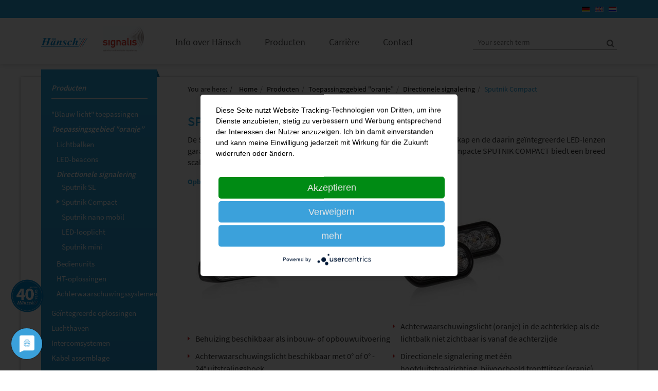

--- FILE ---
content_type: text/html; Charset=utf-8;charset=UTF-8
request_url: https://www.haensch-signalis.nl/produkte-nl/einsatzgebiet-gelb-nl/gerichtete-kennleuchten-nl/sputnik-compact-nl/sputnik-compact.html
body_size: 8198
content:
<!DOCTYPE html>
<!--[if lt IE 7]> <html class="no-js lt-ie9 lt-ie8 lt-ie7" lang="en"> <![endif]-->
<!--[if IE 7]>    <html class="no-js lt-ie9 lt-ie8" lang="en"> <![endif]-->
<!--[if IE 8]>    <html class="no-js lt-ie9" lang="en"> <![endif]-->
<!--[if gt IE 8]><!--> <html class="no-js" lang="en"> <!--<![endif]-->
<head>
    <!-- Hänsch Signalis -->
    <meta charset="utf-8" />
    <base href="https://www.haensch-signalis.nl/" onmousedown="ET_Event.link(this.href,this.text);"/>

    <title>Sputnik Compact - Directionele signalering  - Toepassingsgebied "oranje” - Producten</title>
    <meta name="keywords" content="" />
    <meta name="description" content="" />
    <meta name="page-topic" content="" />
    <meta name="page-type" content="" />
    <meta name="abstract" content="" />
    <meta name="robots" content="" />
    <meta name="revisit-after" content="" />
    <meta name="author" content="" />
    <meta name="publisher" content="" />
    <meta name="google-site-verification" content="5AfndMaFYff0EIaS6Kqyurpuuvx2TEpZnzO7kyRq_x0" />
    <meta name="copyright" content="" />
    <meta name="content-language" content="" />
    <meta name="generator" content="connectiv! WebCMS 4.5" />

    <meta name="viewport" content="width=device-width, initial-scale=1.0" />

    <meta name="twitter:card" content="summary">
<meta property="og:url" content="https://www.haensch-signalis.nl/produkte-nl/einsatzgebiet-gelb-nl/gerichtete-kennleuchten-nl/sputnik-compact-nl/sputnik-compact.html">
<meta property="og:image" content="https://www.haensch-signalis.nl/img_files/conndynamic/480/sputnik-compact_423_1.jpg">
<meta name="twitter:image" content="https://www.haensch-signalis.nl/img_files/conndynamic/480/sputnik-compact_423_1.jpg">
<meta property="og:locale" content="nl">
<meta property="og:site_name" content="haensch-signalis.nl">

        
    <link rel="shortcut icon" href="favicon.ico" />

    <!-- Usercentrics -->
    <link rel="preconnect" href="//privacy-proxy.usercentrics.eu">
    <link rel="preload" href="//privacy-proxy.usercentrics.eu/latest/uc-block.bundle.js" as="script">

    <script type="application/javascript" src="https://app.usercentrics.eu/latest/main.js" id="OKW_iyEn" ></script>
    <script type="application/javascript" src="https://privacy-proxy.usercentrics.eu/latest/uc-block.bundle.js"></script>

        <!-- Usercentrics End -->

    <!-- WebCMS Tracking Snippets -->
    
        <!-- Copyright (c) 2000-2021 etracker GmbH. All rights reserved. -->
        <!-- This material may not be reproduced, displayed, modified or distributed -->
        <!-- without the express prior written permission of the copyright holder. -->
        <!-- etracker tracklet 5.0 -->
        <script type="text/plain" data-usercentrics="etracker">
            var et_pagename = 'Sputnik Compact - Directionele signalering  - Toepassingsgebied &quot;oranje” - Producten [Niederländisch]';
            var et_areas = 'Producten/Toepassingsgebied &quot;oranje&rdquo;/Directionele signalering /Sputnik Compact';
            // var et_tval = 0;
            // var et_tsale = 0;
            // var et_tonr = '';
            // var et_basket = '';
        </script>

        <script type="text/plain" data-usercentrics="etracker" id="_etLoader" charset="UTF-8" data-block-cookies="true" data-respect-dnt="true" data-secure-code="uQs683" src="//code.etracker.com/code/e.js" async></script>
        <!-- etracker tracklet 5.0 end -->

        <noscript>
            <link rel="stylesheet" media="all" href="//www.etracker.de/cnt_css.php?et=uQs683&v=4.0&java=n&et_easy=0&et_pagename=Sputnik+Compact+-+Directionele+signalering++-+Toepassingsgebied+%26quot%3Boranje%E2%80%9D+-+Producten&et_areas=Producten%2FToepassingsgebied+%26quot%3Boranje%26rdquo%3B%2FDirectionele+signalering+%2FSputnik+Compact&et_ilevel=4&et_target=,0,0,0&et_lpage=0&et_trig=0&et_se=0&et_cust=0&et_basket=&et_url=&et_tag=&et_sub=&et_organisation=&et_demographic=" />
        </noscript>

            <!-- WebCMS Tracking Snippets End -->

    <!-- Global site tag (gtag.js) - Google Ads: 1069653084 -->
    <script type="text/plain" data-usercentrics="Google Ads Conversion Tracking" src="https://www.googletagmanager.com/gtag/js?id=AW-1069653084" async></script>
    <script type="text/plain" data-usercentrics="Google Ads Conversion Tracking">
        window.dataLayer = window.dataLayer || [];

        function gtag() {
            dataLayer.push(arguments);
        }

        gtag('js', new Date());
        gtag('config', 'AW-1069653084');
    </script>
    <!-- Global site tag (gtag.js) - Google Ads: 1069653084 End -->

    <link rel="stylesheet" href="css/main.min.css" type="text/css" media="screen" />
    <script src="js/head.min.js"></script>

    <style>
        @media (max-width: 767px) {
            h2, h3, h4 {
                color: #000!important;
            }
            h4 + span {
                color: #000!important;
            }
            #content {
                padding-bottom: 0;
                margin-bottom: -70px;
            }
        }
        @media (min-width: 1200px) {
            #theme-nl .nav0-1 {
                padding-left: 0;
            }
        }
    </style>
</head>


<body  id="theme-nl">
    
    <style>
    .custom-static-logo {
        position: absolute;
        left: -153px;
        top: 30px;
        z-index: 1000;
    }
    .custom-static-logo_en {
        left: -180px;
        top: 5px;
    }
    .custom-static-logo img {
        height: auto;
        z-index: 100;
    }
    @media screen and (max-width: 1462px) {
        .custom-static-logo_en {
            bottom: 100px;
            left: -148px!important;
        }
        .custom-static-logo_en  .custom-logo_en {
            width: 142px;
        }
        .custom-static-logo {
            bottom: 100px;
            left: -98px;
        }
        .custom-static-logo img {
            width: 90px;
        }
    }
    @media screen and (max-width: 1339px) {
        .custom-static-logo_en  .custom-logo_en {
            width: 122px;
        }
        .custom-static-logo_en a {
            bottom: 80px!important;
            left: -8px!important;
        }
        .custom-static-logo a  {
            position: fixed;
            bottom: 100px;
            left: 8px;
        }
        .custom-static-logo img {
            width: 90px;
        }
    }
    @media screen and (max-width: 767px) {
        .custom-static-logo_en  .custom-logo_en {
            width: 82px;
        }
        .custom-static-logo_en a {
            bottom: -75px!important;
            left: 325px!important;
        }
        .custom-static-logo  a {
            position: absolute;
            bottom: -38px;
            left: 292px;
        }
        .custom-static-logo img {
            width: 60px;
        }
    }
</style>
<header>
    <div class="global-lang">
        <div class="container">
            <div class="row">
                <div class="col-sm-12">
                    <div class="global hidden-xs">
                        <ul class="clearfix">
                            <li><a href="https://www.fg-haensch.de/" onmousedown="ET_Event.link(this.href,this.text);" ><img alt="Deutsch" src="img/de.gif"></a></li><li><a href="https://www.fg-haensch.de/en/" onmousedown="ET_Event.link(this.href,this.text);" ><img alt="Englisch" src="img/en.gif"></a></li><li><a href="https://www.haensch-signalis.nl/" onmousedown="ET_Event.link(this.href,this.text);"  class="active" ><img alt="Niederländisch" src="img/nl.gif"></a></li>
                        </ul>
                    </div>
                </div>
            </div>
        </div>
    </div>
    <div class="fix-back">
        <div class="container">
            <div class="row">
                <div class="col-sm-3">
                    <div class="logoOuter logo-nl">
                        <div class="logo">
                            <a href="https://www.fg-haensch.de/" onmousedown="ET_Event.link(this.href,this.text);"><img style="transform: scale(1)" class="logo__haensch--nl" src="img/haensch-logo.svg"  alt="Hänsch" title="Hänsch" height="46" width="237"></a>
                            <a href="https://www.haensch-signalis.nl/" onmousedown="ET_Event.link(this.href,this.text);"><img style="transform: scale(1)" src="img/logo_signalis_pms.jpg" class="logo__signalis" alt="Signales" title="Signalis" height="46" width="237"></a>
                        </div>
                        <div class="custom-static-logo">
                            <a >
                                <img class="custom-logo_en" src="img/logo_40_jahre_eng.png" alt="hänsch 40 Years" width="172">                            </a>
                        </div>
                    </div>
                                        <div class="lang__dropdown">
                        <button class="lang__dropbtn"><img src="img/nl.svg" alt="DE"><img class="lang__dropdown--arrow" src="img/triangle-down.svg" alt="down"></button>
                        <div class="lang__dropdown-content">
                            <a style="" href="https://www.fg-haensch.de/" onmousedown="ET_Event.link(this.href,this.text);"><img src="img/de.svg" alt="DE"></a>
                            <a style="" href="https://www.fg-haensch.de/en/" onmousedown="ET_Event.link(this.href,this.text);"><img src="img/en.svg" alt="EN"></a>
                            <a style="display:none" href="https://www.haensch-signalis.nl/" onmousedown="ET_Event.link(this.href,this.text);"><img src="img/nl.svg" alt="NL"></a>
                        </div>
                    </div>

                    <button type="button" class="menu-icon visible-xs">
                        <span></span>
                        <span></span>
                        <span></span>
                        <span></span>
                    </button>
                </div>
                <div class="col-sm-9">
                    <nav class="nav-top">
                        <div class="nav0-1">
                            <ul>
                                <li><a href="index.php?con_cat=1004&amp;con_lang=5" class="sub">Info over H&auml;nsch&nbsp;<span class="caret hidden-xs hidden-sm"></span></a><div class="megadropdown container"><div class="megadropdown__inner"><div class="row"><div class="col-md-12"><ul class="nav0-2"><li><a href="index.php?con_cat=1171&amp;con_lang=5" class=""  >Over H&auml;nsch</a></li><li><a href="index.php?con_cat=1010&amp;con_lang=5" class=""  >Missie &amp; Visie</a></li><li><a href="index.php?con_cat=1025&amp;con_lang=5" class=""  >Historie</a></li><li><a href="index.php?con_cat=1373&amp;con_lang=5" class=""  >Team</a></li><li><a href="index.php?con_cat=1192&amp;con_lang=5" class=""  >H&auml;nsch infomobiel</a></li><li><a href="index.php?con_cat=1163&amp;con_lang=5" class=""  title="Presse">Nieuws</a></li><li><a href="index.php?con_cat=1206&amp;con_lang=5" class=""  >Beursdata</a></li></ul></div></div></div></div></li><li><a href="index.php?con_cat=1005&amp;con_lang=5" class="sub">Producten&nbsp;<span class="caret hidden-xs hidden-sm"></span></a><div class="megadropdown container"><div class="megadropdown__inner"><div class="row"><div class="col-md-12"><ul class="nav0-2"><li><a href="index.php?con_cat=1030&amp;con_lang=5" class="sub"  >&quot;Blauw licht&quot; toepassingen</a><ul class="nav0-3"><li><a href="index.php?con_cat=1038&amp;con_lang=5" class="sub"  title="Balken">Lichtbalken</a><ul class="nav0-4"><li><a href="index.php?con_cat=1057&amp;con_lang=5" class="active "  >DBS 5000</a></li><li><a href="index.php?con_cat=1058&amp;con_lang=5" class="active "  >DBS 4000</a></li><li><a href="index.php?con_cat=1446&amp;con_lang=5" class="active "  >DBS 850</a></li><li><a href="index.php?con_cat=1447&amp;con_lang=5" class="active "  >DBS 850 gedeeld</a></li></ul></li><li><a href="index.php?con_cat=1039&amp;con_lang=5" class="sub"  >LED-beacons</a><ul class="nav0-4"><li><a href="index.php?con_cat=1453&amp;con_lang=5" class="active "  >COMET SR</a></li><li><a href="index.php?con_cat=1066&amp;con_lang=5" class="active "  >COMET S</a></li><li><a href="index.php?con_cat=1225&amp;con_lang=5" class="active "  >COMET S op beacondrager</a></li><li><a href="index.php?con_cat=1067&amp;con_lang=5" class="active "  >COMET</a></li><li><a href="index.php?con_cat=1068&amp;con_lang=5" class="active "  >SATURN</a></li><li><a href="index.php?con_cat=1090&amp;con_lang=5" class="active "  >NOVA</a></li><li><a href="index.php?con_cat=1451&amp;con_lang=5" class="active "  >NOVA-L2</a></li><li><a href="index.php?con_cat=1103&amp;con_lang=5" class="active "  >MOVIA SL </a></li><li><a href="index.php?con_cat=1069&amp;con_lang=5" class="active "  >Tweekleurige beacons</a></li></ul></li><li><a href="index.php?con_cat=1040&amp;con_lang=5" class="sub"  >Akoestiek</a><ul class="nav0-4"><li><a href="index.php?con_cat=1101&amp;con_lang=5" class="active "  >TFA 614/624 met DKL 604</a></li><li><a href="index.php?con_cat=1226&amp;con_lang=5" class="active "  >TFA 614/624 met DKL 804</a></li><li><a href="index.php?con_cat=1346&amp;con_lang=5" class="active "  >Audioschakelmodule 3</a></li><li><a href="index.php?con_cat=1419&amp;con_lang=5" class="active "  >TFA 724 &amp; 744 Per4mance</a></li></ul></li><li><a href="index.php?con_cat=1041&amp;con_lang=5" class="sub"  >Directionele signalering </a><ul class="nav0-4"><li><a href="index.php?con_cat=1106&amp;con_lang=5" class="active "  >Sputnik Compact</a></li><li><a href="index.php?con_cat=1105&amp;con_lang=5" class="active "  >Sputnik SL</a></li><li><a href="index.php?con_cat=1230&amp;con_lang=5" class="active "  >LED-looplicht </a></li><li><a href="index.php?con_cat=1261&amp;con_lang=5" class="active "  >Sputnik mini</a></li><li><a href="index.php?con_cat=1387&amp;con_lang=5" class="active "  >Sputnik mini black</a></li><li><a href="index.php?con_cat=1417&amp;con_lang=5" class="active "  >Sputnik Hybrid</a></li><li><a href="index.php?con_cat=1433&amp;con_lang=5" class="active "  >Sputnik Flat</a></li></ul></li><li><a href="index.php?con_cat=1043&amp;con_lang=5" class="sub"  >Bedienunits</a><ul class="nav0-4"><li><a href="index.php?con_cat=1405&amp;con_lang=5" class="active "  >BE 312 Cupholder</a></li><li><a href="index.php?con_cat=1269&amp;con_lang=5" class="active "  >BE 304</a></li><li><a href="index.php?con_cat=1102&amp;con_lang=5" class="active "  >HBE 300</a></li><li><a href="index.php?con_cat=1108&amp;con_lang=5" class="active "  >BE 300</a></li><li><a href="index.php?con_cat=1109&amp;con_lang=5" class="active "  >BE 200</a></li><li><a href="index.php?con_cat=1110&amp;con_lang=5" class="active "  >BE 600</a></li><li><a href="index.php?con_cat=1112&amp;con_lang=5" class="active "  >HBE Profi</a></li><li><a href="index.php?con_cat=1232&amp;con_lang=5" class="active "  >Universele bedienunits</a></li><li><a href="index.php?con_cat=1270&amp;con_lang=5" class="active "  >Staafmicrofoon H2</a></li></ul></li><li><a href="index.php?con_cat=1044&amp;con_lang=5" class="sub"  >Undercover politieinzet</a><ul class="nav0-4"><li><a href="index.php?con_cat=1070&amp;con_lang=5" class="active "  >ASG / ISG</a></li><li><a href="index.php?con_cat=1071&amp;con_lang=5" class="active "  >Mobiel koffersysteem</a></li><li><a href="index.php?con_cat=1151&amp;con_lang=5" class="active "  >Movia SL LED</a></li><li><a href="index.php?con_cat=1452&amp;con_lang=5" class="active "  >Sputnik Flat mobil</a></li><li><a href="index.php?con_cat=1347&amp;con_lang=5" class="active "  >Sputnik SL smoky</a></li><li><a href="index.php?con_cat=1386&amp;con_lang=5" class="active "  >Sputnik mini black</a></li><li><a href="index.php?con_cat=1456&amp;con_lang=5" class="active "  >Sputnik Hybrid Black</a></li></ul></li><li><a href="index.php?con_cat=1262&amp;con_lang=5" class="sub"  >HT-oplossingen</a><ul class="nav0-4"><li><a href="index.php?con_cat=1042&amp;con_lang=5" class="active "  >Integro Universal LED-module</a></li><li><a href="index.php?con_cat=1265&amp;con_lang=5" class="active "  >Sputnik mini HTB</a></li><li><a href="index.php?con_cat=1266&amp;con_lang=5" class="active "  >Sputnik SL HTB</a></li><li><a href="index.php?con_cat=1457&amp;con_lang=5" class="active "  >Sputnik Flat HTB</a></li></ul></li><li><a href="index.php?con_cat=1267&amp;con_lang=5" class=""  >Achterwaarschuwingssystemen</a></li><li><a href="index.php?con_cat=1458&amp;con_lang=5" class=""  >MOWACOM</a></li></ul></li><li><a href="index.php?con_cat=1031&amp;con_lang=5" class="sub"  >Toepassingsgebied &quot;oranje&rdquo;</a><ul class="nav0-3"><li><a href="index.php?con_cat=1046&amp;con_lang=5" class="sub"  >Lichtbalken</a><ul class="nav0-4"><li><a href="index.php?con_cat=1072&amp;con_lang=5" class="active "  >DBW 5000</a></li><li><a href="index.php?con_cat=1073&amp;con_lang=5" class="active "  >DBW 4000</a></li><li><a href="index.php?con_cat=1450&amp;con_lang=5" class="active "  >DBW 850</a></li></ul></li><li><a href="index.php?con_cat=1047&amp;con_lang=5" class="sub"  >LED-beacons </a><ul class="nav0-4"><li><a href="index.php?con_cat=1389&amp;con_lang=5" class="active "  >COMET SR</a></li><li><a href="index.php?con_cat=1076&amp;con_lang=5" class="active "  >COMET S</a></li><li><a href="index.php?con_cat=1228&amp;con_lang=5" class="active "  >COMET S op beacondrager</a></li><li><a href="index.php?con_cat=1077&amp;con_lang=5" class="active "  >COMET</a></li><li><a href="index.php?con_cat=1079&amp;con_lang=5" class="active "  >SATURN</a></li><li><a href="index.php?con_cat=1093&amp;con_lang=5" class="active "  >NOVA</a></li><li><a href="index.php?con_cat=1107&amp;con_lang=5" class="active "  >MOVIA SL</a></li><li><a href="index.php?con_cat=1094&amp;con_lang=5" class="active "  >Tweekleurige beacons</a></li></ul></li><li><a href="index.php?con_cat=1048&amp;con_lang=5" class="sub"  >Directionele signalering </a><ul class="nav0-4"><li><a href="index.php?con_cat=1127&amp;con_lang=5" class="active "  >Sputnik SL</a></li><li><a href="index.php?con_cat=1128&amp;con_lang=5" class="active "  >Sputnik Compact</a></li><li><a href="index.php?con_cat=1233&amp;con_lang=5" class="active "  >Sputnik nano mobil</a></li><li><a href="index.php?con_cat=1378&amp;con_lang=5" class="active "  >LED-looplicht </a></li><li><a href="index.php?con_cat=1379&amp;con_lang=5" class="active "  >Sputnik mini</a></li></ul></li><li><a href="index.php?con_cat=1050&amp;con_lang=5" class="sub"  >Bedienunits</a><ul class="nav0-4"><li><a href="index.php?con_cat=1113&amp;con_lang=5" class="active "  >HBE 300</a></li><li><a href="index.php?con_cat=1114&amp;con_lang=5" class="active "  >BE 200</a></li><li><a href="index.php?con_cat=1287&amp;con_lang=5" class="active "  >BE 304</a></li><li><a href="index.php?con_cat=1288&amp;con_lang=5" class="active "  >BE 300</a></li></ul></li><li><a href="index.php?con_cat=1283&amp;con_lang=5" class="sub"  >HT-oplossingen</a><ul class="nav0-4"><li><a href="index.php?con_cat=1049&amp;con_lang=5" class="active "  >Integro Universal LED-module</a></li><li><a href="index.php?con_cat=1285&amp;con_lang=5" class="active "  >Sputnik mini HTA</a></li><li><a href="index.php?con_cat=1286&amp;con_lang=5" class="active "  >Sputnik SL HTA</a></li></ul></li><li><a href="index.php?con_cat=1357&amp;con_lang=5" class=""  >Achterwaarschuwingssystemen</a></li></ul></li><li><a href="index.php?con_cat=1100&amp;con_lang=5" class="sub"  >Ge&iuml;ntegreerde oplossingen</a><ul class="nav0-3"><li><a href="index.php?con_cat=1141&amp;con_lang=5" class=""  >INTEGRO</a></li><li><a href="index.php?con_cat=1150&amp;con_lang=5" class=""  >REFERENTIES</a></li></ul></li><li><a href="index.php?con_cat=1131&amp;con_lang=5" class="sub"  >Luchthaven</a><ul class="nav0-3"><li><a href="index.php?con_cat=1133&amp;con_lang=5" class=""  >DBF 4000</a></li><li><a href="index.php?con_cat=1134&amp;con_lang=5" class=""  >HBE 300 Follow Me</a></li><li><a href="index.php?con_cat=1293&amp;con_lang=5" class=""  >ICAO beacons</a></li><li><a href="index.php?con_cat=1294&amp;con_lang=5" class=""  >DBW 5000</a></li><li><a href="index.php?con_cat=1295&amp;con_lang=5" class=""  >ICAO Informatie</a></li></ul></li><li><a href="index.php?con_cat=1032&amp;con_lang=5" class="sub"  >Intercomsystemen</a><ul class="nav0-3"><li><a href="index.php?con_cat=1053&amp;con_lang=5" class=""  >Bedreigingsalarmsysteem</a></li><li><a href="index.php?con_cat=1449&amp;con_lang=5" class=""  >Cartalker 2.0</a></li></ul></li><li><a href="index.php?con_cat=1256&amp;con_lang=5" class=""  >Kabel assemblage</a></li></ul></div></div></div></div></li><li><a href="index.php?con_cat=1006&amp;con_lang=5" class="sub">Carri&egrave;re&nbsp;<span class="caret hidden-xs hidden-sm"></span></a><div class="megadropdown container"><div class="megadropdown__inner"><div class="row"><div class="col-md-12"><ul class="nav0-2"><li><a href="index.php?con_cat=1190&amp;con_lang=5" class="sub"  >Vacatures</a><ul class="nav0-3"></ul></li></ul></div></div></div></div></li><li><a href="https://haensch-signalis.nl/index.php?con_lang=5&con_art=1682&con_cat=1343" onmousedown="ET_Event.link(this.href,this.text);" class="sub">Contact&nbsp;<span class="caret hidden-xs hidden-sm"></span></a><div class="megadropdown container"><div class="megadropdown__inner"><div class="row"><div class="col-md-12"><ul class="nav0-2"><li><a href="index.php?con_cat=1343&amp;con_lang=5" class=""  >Algemeen</a></li><li><a href="index.php?con_cat=1344&amp;con_lang=5" class=""  >Verzoek</a></li><li><a href="index.php?con_cat=1345&amp;con_lang=5" class=""  >Order</a></li></ul></div></div></div></div></li>                            </ul>
                            <div class="search">
                                <form method="get" role="search" action="index.php?con_lang=5">
                                    <input type="hidden" name="con_cat" value="1037"/>
                                    <input type="hidden" name="con_lang" value="5"/>
                                    <input type="hidden" name="con_temp" value="findosearch"/>
                                    <div class="search--btn">
                                        <img class="lupe" alt="Suche" src="img/search.svg">
                                        <img class="schliessen" alt="Suche" src="img/close.svg">
                                    </div>
                                    <div class="slidein-search">
                                        <input type="text" name="searchparam" class="searchterm" placeholder="Your search term" value="" />
                                        <button type="submit"><img alt="Suche" src="img/search-grey.svg"></button>
                                    </div>
                                </form>
                            </div>
                        </div>
                    </nav>
                </div>
            </div>
        </div>
    </div>
</header>

    <div class="space"></div>

    
    
    <div class="container container-outer">
        <div class="row">
            <div class="col-sm-3">
                <div class="nav-left-fixer">
                    <div class="nav-left hidden-xs">

                        <a href="index.php?con_cat=1005&amp;con_lang=5" class="nav-left__head">Producten</a><hr><ul class="nav0-2"><li ><a href="index.php?con_cat=1030&amp;con_lang=5"   >&quot;Blauw licht&quot; toepassingen</a></li><li class="sub"><a href="index.php?con_cat=1031&amp;con_lang=5" class="sub"  >Toepassingsgebied &quot;oranje&rdquo;</a><ul class="nav0-3"><li ><a href="index.php?con_cat=1046&amp;con_lang=5"   >Lichtbalken</a></li><li ><a href="index.php?con_cat=1047&amp;con_lang=5"   >LED-beacons </a></li><li class="sub"><a href="index.php?con_cat=1048&amp;con_lang=5" class="sub"  >Directionele signalering </a><ul class="nav0-4"><li><a href="index.php?con_cat=1127&amp;con_lang=5"   >Sputnik SL</a></li><li><a href="index.php?con_cat=1128&amp;con_lang=5" class="active"  >Sputnik Compact</a></li><li><a href="index.php?con_cat=1233&amp;con_lang=5"   >Sputnik nano mobil</a></li><li><a href="index.php?con_cat=1378&amp;con_lang=5"   >LED-looplicht </a></li><li><a href="index.php?con_cat=1379&amp;con_lang=5"   >Sputnik mini</a></li></ul></li><li ><a href="index.php?con_cat=1050&amp;con_lang=5"   >Bedienunits</a></li><li ><a href="index.php?con_cat=1283&amp;con_lang=5"   >HT-oplossingen</a></li><li ><a href="index.php?con_cat=1357&amp;con_lang=5"   >Achterwaarschuwingssystemen</a></li></ul></li><li ><a href="index.php?con_cat=1100&amp;con_lang=5"   >Ge&iuml;ntegreerde oplossingen</a></li><li ><a href="index.php?con_cat=1131&amp;con_lang=5"   >Luchthaven</a></li><li ><a href="index.php?con_cat=1032&amp;con_lang=5"   >Intercomsystemen</a></li><li ><a href="index.php?con_cat=1256&amp;con_lang=5"   >Kabel assemblage</a></li></ul>
                    </div>
                    <div class="triangle"></div>
                    <div class="triangle"></div>
                </div>
            </div>
            <div class="col-sm-9">
                <ul class="breadcrumb hidden-xs">

                    <li>You are here:</li><li><a href="index.php?con_lang=5">Home</a></li><li><a href="index.php?con_cat=1005&amp;con_lang=5">Producten</a></li><li><a href="index.php?con_cat=1031&amp;con_lang=5">Toepassingsgebied &quot;oranje&rdquo;</a></li><li><a href="index.php?con_cat=1048&amp;con_lang=5">Directionele signalering </a></li><li><a href="index.php?con_cat=1128&amp;con_lang=5" class="active" >Sputnik Compact</a></li>
                </ul>

                
                    <div id="content">
                                                <h1>SPUTNIK COMPACT</h1>
<p class="connTemplate">De&nbsp;SPUTNIK&nbsp;COMPACT is uitgerust met de modernste lichttechnologie. De lichtkap en de daarin ge&iuml;ntegreerde LED-lenzen garanderen een maximale lichtopbrengst en een grote uitstralingshoek. De compacte SPUTNIK COMPACT biedt een breed scala aan veelzijdige toepassingsmogelijkheden.</p>
<table style="width: 100%;" border="0" cellspacing="0" cellpadding="0">
<tbody>
<tr>
<td>
<h3>Opbouwuitvoering</h3>
</td>
<td>
<h3>Inbouwuitvoering</h3>
</td>
</tr>
<tr>
<td><img src="/img_files/default/235/gerichtete-kl/sputnik-compact_423_1.jpg" /></td>
<td><img src="/img_files/default/235/gerichtete-kl/sputnik-compact-e_424_1.jpg" /></td>
</tr>
<tr>
<td>
<ul>
<li>Behuizing beschikbaar als inbouw- of opbouwuitvoering</li>
<li>Achterwaarschuwingslicht beschikbaar met 0&deg; of 0&deg; - 24&deg;&nbsp;uitstralingshoek&nbsp; &nbsp; &nbsp; &nbsp; &nbsp; &nbsp; &nbsp; &nbsp; &nbsp; &nbsp; &nbsp; &nbsp; &nbsp; &nbsp; &nbsp; &nbsp; &nbsp; &nbsp; &nbsp; &nbsp; &nbsp; &nbsp; &nbsp; &nbsp; &nbsp; &nbsp; &nbsp; &nbsp; &nbsp; &nbsp; &nbsp; &nbsp; &nbsp; &nbsp; &nbsp; &nbsp; &nbsp; &nbsp; &nbsp; &nbsp; &nbsp; &nbsp; &nbsp; &nbsp; &nbsp; &nbsp; &nbsp; &nbsp; &nbsp; &nbsp; &nbsp; &nbsp; &nbsp; &nbsp; &nbsp; &nbsp; &nbsp; &nbsp; &nbsp; &nbsp; &nbsp; &nbsp; &nbsp; &nbsp; &nbsp; &nbsp; &nbsp; &nbsp; &nbsp; &nbsp; &nbsp; &nbsp; &nbsp; &nbsp;&nbsp;</li>
<li>Werklamp beschikbaar met 0&deg; of 0&deg;- 24&deg; uitstralingshoek</li>
</ul>
</td>
<td>
<ul>
<li>Achterwaarschuwingslicht (oranje) in de achterklep als de lichtbalk niet zichtbaar is vanaf de achterzijde</li>
<li>Directionele signalering met &eacute;&eacute;n hoofduitstraalrichting,&nbsp;bijvoorbeeld frontflitser (oranje)</li>
<li>Achterwaarschuwingssysteem (&sect;53a Abs.3 StVZO, Duitsland) ter beveiliging van een stilstaand voertuig naar achteren (oranje) (montage in het voertuig)</li>
</ul>
</td>
</tr>
</tbody>
</table>
<h2 class="connTemplate">&nbsp;</h2>
<h2 class="connTemplate">VARIANTEN</h2>
<hr />
<ul>
<li>Achterwaarschuwingssysteem volgens &sect;52 Abs.11 StVZO (Duitsland) ter beveiliging van een stilstaand voertuig naar achteren (oranje)&nbsp;(montage buiten het voertuig aan de achterzijde boven)</li>
<li>Richtingaanwijzer/knipperlicht en alarmlichten (oranje)</li>
<li>Achter- en remlicht (rood)</li>
<li>Mistachterlicht (rood)</li>
<li>Verlichting (continu wit licht)</li>
<li>Groen</li>
</ul>
<p>&nbsp;&nbsp;&nbsp;&nbsp;&nbsp;</p>
<h2>GOEDKEURINGEN</h2>
<hr />
<p><strong>&nbsp;&nbsp;<img src="/img_files/default/235/licht-72_455_1.png" />&nbsp; <img src="/img_files/default/235/emv-klein_310_1.png" /></strong></p>
<ul>
<li>
<p>Voldoet aan de huidige licht- en EMV-goedkeuringen (Duitsland en internationaal)</p>
</li>
</ul>
<p>&nbsp;&nbsp;&nbsp;</p>
<h2>MEER INFORMATIE</h2>
<hr />
<p>
    <a href="/pdf_files/gelb/gelb-sputnik-compact_3217_1.pdf" target="_blank" type="button" class="btn btn--download btn--pdf"><svg xmlns="http://www.w3.org/2000/svg" width="17.73" height="18.912" viewBox="0 0 17.73 18.912"><g transform="translate(-16)"><g transform="translate(20.137)"><path fill="#FFF" d="M137.4,8.62a.59.59,0,0,0-.538-.346H134.5V.591A.591.591,0,0,0,133.908,0h-2.364a.591.591,0,0,0-.591.591V8.274h-2.364a.591.591,0,0,0-.444.98l4.137,4.728a.59.59,0,0,0,.889,0l4.137-4.728A.589.589,0,0,0,137.4,8.62Z" transform="translate(-127.998)"/></g><g transform="translate(16 13.002)"><g transform="translate(0)"><path fill="#FFF" d="M31.366,352v3.546h-13V352H16v4.728a1.182,1.182,0,0,0,1.182,1.182H32.548a1.181,1.181,0,0,0,1.182-1.182V352Z" transform="translate(-16 -352)"/></g></g></g></svg><span>Productinformatie</span></a>
</p>
<p>    <a href="index.php?con_cat=1344&amp;con_art=1683&amp;con_lang=5" target="_blank" type="button" class="btn btn--mail"><svg xmlns="http://www.w3.org/2000/svg" xmlns:xlink="http://www.w3.org/1999/xlink" version="1.1" width="17" height="17" viewBox="0 0 17 17">
            <path fill="#fff" d="M17 6.735v7.532c0 0.835-0.683 1.518-1.518 1.518h-13.964c-0.835 0-1.518-0.683-1.518-1.518v-7.532c0.285 0.313 0.607 0.588 0.958 0.825 1.575 1.072 3.169 2.144 4.715 3.273 0.797 0.588 1.783 1.309 2.818 1.309h0.019c1.034 0 2.021-0.721 2.818-1.309 1.546-1.119 3.14-2.201 4.724-3.273 0.342-0.237 0.664-0.512 0.949-0.825zM17 3.946c0 1.063-0.787 2.021-1.622 2.599-1.48 1.025-2.969 2.049-4.44 3.083-0.617 0.427-1.66 1.3-2.429 1.3h-0.019c-0.768 0-1.812-0.873-2.429-1.3-1.47-1.034-2.96-2.059-4.43-3.083-0.674-0.455-1.632-1.527-1.632-2.391 0-0.93 0.503-1.727 1.518-1.727h13.964c0.825 0 1.518 0.683 1.518 1.518z"/>
        </svg><span>Verzoek</span></a>

&nbsp;</p>                    </div>


                    
                </div>
            </div>
        </div>
        
    <section class="footer-top">
        <div><div class="cert">
    <div class="container">
        <style>
            .cert {
                padding: 20px 0;
                /*background: #FFF;*/
                margin-bottom: 0;
            }
            .cert-flex {
                display: flex;
                justify-content: space-between;
                align-items: center;
                flex-flow: row wrap;

            }

            .cert img {
                width: auto;
            }

            @media (max-width: 768px) {
                .cert-flex {
                    justify-content: space-around;
                    margin-top: 20px;
                }
                .cert-item {
                    max-width: 50%;
                    padding: 10px;
                }
                .cert-item img {
                    max-height: 50px;
                }
            }
        </style>
        <div class="cert-flex">

            <div class="cert-item">
                    <span>
                                <img class="img-responsive" src="/img_files/default/235/inklusiver-betrieb_3902_1.png" alt="Zertifizierung" title="Zertifizierung">
                                    </span>
                </div><div class="cert-item">
                    <span>
                                <img class="img-responsive" src="/img_files/default/235/familienfreundlich_3901_4.png" alt="Zertifizierung" title="Zertifizierung">
                                    </span>
                </div><div class="cert-item">
                    <span>
                                <img class="img-responsive" src="/img_files/default/235/reddotdesign_3904_2.jpg" alt="Zertifizierung" title="Zertifizierung">
                                    </span>
                </div><div class="cert-item">
                    <span>
                                <img class="img-responsive" src="/img_files/default/235/iso_3903_1.png" alt="Zertifizierung" title="Zertifizierung">
                                    </span>
                </div>        </div>
    </div>
</div></div>
<div><section class="reg-nl" style="padding: 50px 0 70px 0;background: transparent linear-gradient(180deg, #28A6DE 0%, #2598D0 100%) 0% 0% no-repeat padding-box;">
    <div class="container text-center">
        <h1 style="color: #FFF;margin-bottom: 20px;">Stay informed. Stay safe.</h1>
        <p style="color: #FFF;">Sign up for our newsletter and receive important updates on warning systems, safety technology, and product news – straight to your inbox.</p>
        <a href="index.php?con_cat=1460&amp;con_art=2009&amp;con_lang=5" type="button" class="btn btn--red" style="color: #fff;line-height: 1; font-size:18px; font-weight:700; height:50px; margin-top: 20px;">
            Subscribe now            <svg xmlns="http://www.w3.org/2000/svg" width="22.015" height="22.013" viewBox="0 0 22.015 22.013" style="position:relative; top: 2px;">
                <path id="Pfad_8" data-name="Pfad 8" d="M20.5-19.121a.987.987,0,0,1,1.1.064.981.981,0,0,1,.451,1.01L18.949.516a1.027,1.027,0,0,1-.537.73.884.884,0,0,1-.881.043L12.16-.945,9.41,2.363a.914.914,0,0,1-1.117.322.937.937,0,0,1-.687-.967v-3.48l10.355-12.59a.259.259,0,0,0-.043-.365.248.248,0,0,0-.344-.021L5.242-3.867.688-5.758a.99.99,0,0,1-.645-.9.923.923,0,0,1,.516-.945Z" transform="translate(-0.04 19.257)" fill="#fff"/>
            </svg>
        </a>
    </div>
</section></div>
<div><div class="social">
    <div class="container">
        <style>
            .social {
                padding: 20px 0;
                background: #FFF;
                margin-bottom: 0;
            }
            .social-flex {
                display: flex;
                justify-content: space-between;
                align-items: center;
                flex-flow: row wrap;
                background: #FFF;
            }
            .social-item img {
                display: inline-block!important;
                max-height: 30px;
                margin-right: 10px;
                width: auto;
            }
            .social-item span {
                font-size: 24px;
                font-style: italic;
                color: #28A6DE
            }
            .social-item a {
                display: flex;
                align-items: center;
            }
            @media (max-width: 767px) {
                .social-flex {
                    justify-content: center;
                }
                .social-item {
                    width: 100%;
                }
                .social-item:not(:last-of-type) {
                    margin-bottom: 20px
                }
            }
        </style>
        <div class="social-flex">
            <div class="social-item">                    <a target="_blank" rel="noopener" href="http://www.facebook.com/fghaensch" onmousedown="ET_Event.link(this.href,this.text);">
                        <img class="img-responsive" src="/img_files/default/235/facebook_3906_1.png" alt="Facebook" title="Facebook">
                        <span>Facebook</span>
                    </a>
                    </div><div class="social-item">                    <a target="_blank" rel="noopener" href="https://www.youtube.com/user/FGhaensch" onmousedown="ET_Event.link(this.href,this.text);">
                        <img class="img-responsive" src="/img_files/default/235/youtube_3907_1.png" alt="YouTube" title="YouTube">
                        <span>YouTube</span>
                    </a>
                    </div><div class="social-item">                    <a target="_blank" rel="noopener" href="https://de.linkedin.com/company/haensch-germany" onmousedown="ET_Event.link(this.href,this.text);">
                        <img class="img-responsive" src="/img_files/default/235/linkedin_3905_1.png" alt="LinkedIn" title="LinkedIn">
                        <span>LinkedIn</span>
                    </a>
                    </div><div class="social-item">                    <a target="_blank" rel="noopener" href="https://www.instagram.com/haensch_diesignalgeber/" onmousedown="ET_Event.link(this.href,this.text);">
                        <img class="img-responsive" src="/img_files/default/235/instagram_3910_1.png" alt="Instagram" title="Instagram">
                        <span>Instagram</span>
                    </a>
                    </div>        </div>
    </div>
</div></div>    </section>

    <footer>
        <div class="container">
            <div class="row">
                <div class="col-xs-12 col-sm-6 col-md-6 col-md-push-6">
                    <ul class="menue">
                        <li><a href="index.php?con_cat=1183&amp;con_lang=5" title="Impressum" >Colofon</a></li><li><a href="index.php?con_cat=1211&amp;con_lang=5" title="AGB" >Algemene voorwaarden</a></li><li><a href="index.php?con_cat=1224&amp;con_lang=5">Algemene verordening gegevensbescherming</a></li>                    </ul>
                </div>
                                <div class="col-xs-12 col-sm-6 col-md-6 col-md-pull-6">
                    <!-- Contact -->
                    <div class="row">
                        <div class="col-xs-12 col-sm-12 col-md-12">
                            <ul class="address contact__menu">
                                <li class="head">
                                    <a href=" https://www.fg-haensch.de/nl/contact/contact.html "><li class="head">Contact</li></a>                                <li>
                                    <img src="img/phone.svg" class="address address-icon-phone"/>+31 (0) 513 33 42 85
                                </li>
                                <li>
                                    <img src="img/envelope.svg" class="address address-icon-mail"/><a href="&#109;&#97;&#105;&#108;&#116;&#111;&#58;&#115;&#97;&#108;&#101;&#115;&#64;&#104;&#97;&#101;&#110;&#115;&#99;&#104;&#45;&#115;&#105;&#103;&#110;&#97;&#108;&#105;&#115;&#46;&#110;&#108;">&#115;&#97;&#108;&#101;&#115;&#64;&#104;&#97;&#101;&#110;&#115;&#99;&#104;&#45;&#115;&#105;&#103;&#110;&#97;&#108;&#105;&#115;&#46;&#110;&#108;</a>                                </li>
                            </ul>
                        </div>
                                            </div>
                </div>
            </div>
        </div>
        <div class="data-section">
            <div class="container">
                <div class="data-section__box">
                    <ul>
                                            </ul>
                    <span>&copy; Hänsch GmbH</span>
                </div>
            </div>
        </div>
    </footer>

    <script src="js/main.min.js"></script>
    <script type="text/plain" data-usercentrics="Findologic" src="js/findologic_autocomplete.min.js"></script>

</body>
</html>

--- FILE ---
content_type: text/css
request_url: https://www.haensch-signalis.nl/css/main.min.css
body_size: 22983
content:
@charset "UTF-8";/*! fancyBox v2.1.5 fancyapps.com | fancyapps.com/fancybox/#license */.fancybox-error,.marquee .content-container,.text-nowrap{white-space:nowrap}.clearer,.dl-horizontal dd:after{clear:both}.fancybox-nav,.slick-slider,html{-webkit-tap-highlight-color:transparent}.slick-slide.dragging img,a.btn.disabled,fieldset[disabled] a.btn{pointer-events:none}.cert,pre{word-wrap:break-word}.fancybox-image,.fancybox-inner,.fancybox-nav,.fancybox-nav span,.fancybox-outer,.fancybox-skin,.fancybox-tmp,.fancybox-wrap,.fancybox-wrap iframe,.fancybox-wrap object{padding:0;margin:0;border:0;outline:0;vertical-align:top}.fancybox-wrap{position:absolute;top:0;left:0;z-index:8020}.fancybox-inner,.fancybox-outer,.fancybox-skin{position:relative}.fancybox-skin{background:#f9f9f9;color:#444;text-shadow:none;-webkit-border-radius:4px;-moz-border-radius:4px;border-radius:4px}.fancybox-opened{z-index:8030}.fancybox-opened .fancybox-skin{-webkit-box-shadow:0 10px 25px rgba(0,0,0,.5);-moz-box-shadow:0 10px 25px rgba(0,0,0,.5);box-shadow:0 10px 25px rgba(0,0,0,.5)}.fancybox-inner{overflow:hidden}.fancybox-type-iframe .fancybox-inner{-webkit-overflow-scrolling:touch}.fancybox-error{color:#444;font:14px/20px "Helvetica Neue",Helvetica,Arial,sans-serif;margin:0;padding:15px}.fancybox-iframe,.fancybox-image{display:block;width:100%;height:100%}.fancybox-image{max-width:100%;max-height:100%}#fancybox-loading,.fancybox-close,.fancybox-next span,.fancybox-prev span{background-image:url(../img/fancybox_sprite.png)}#fancybox-loading{position:fixed;top:50%;left:50%;margin-top:-22px;margin-left:-22px;background-position:0 -108px;opacity:.8;cursor:pointer;z-index:8060}.fancybox-close,.fancybox-nav,.fancybox-nav span{z-index:8040;position:absolute;cursor:pointer}#fancybox-loading div{width:44px;height:44px;background:url(../img/fancybox_loading.gif) center center no-repeat}.fancybox-close{top:-18px;right:-18px;width:36px;height:36px}.fancybox-nav{top:0;width:40%;height:100%;text-decoration:none;background:url(../img/blank.gif)}.fancybox-prev{left:0}.fancybox-next{right:0}.fancybox-nav span{top:50%;width:36px;height:34px;margin-top:-18px;visibility:hidden}#gallery-list-left.disabled,#gallery-list-right.disabled,button[disabled],html input[disabled]{cursor:default}.fancybox-prev span{left:10px;background-position:0 -36px}.fancybox-next span{right:10px;background-position:0 -72px}.fancybox-nav:hover span{visibility:visible}.fancybox-tmp{position:absolute;top:-99999px;left:-99999px;visibility:hidden;max-width:99999px;max-height:99999px;overflow:visible!important}.img-thumbnail,.table,label{max-width:100%}.navbar-fixed-bottom .navbar-collapse,.navbar-fixed-top .navbar-collapse,.pre-scrollable{max-height:340px}.fancybox-lock,.fancybox-lock body{overflow:hidden!important}.fancybox-lock{width:auto}.fancybox-lock-test{overflow-y:hidden!important}.fancybox-overlay{position:absolute;top:0;left:0;overflow:hidden;display:none;z-index:8010;background:url(../img/fancybox_overlay.png)}.fancybox-overlay-fixed{position:fixed;bottom:0;right:0}.fancybox-lock .fancybox-overlay{overflow:auto;overflow-y:scroll}.fancybox-title{visibility:hidden;font:400 13px/20px "Helvetica Neue",Helvetica,Arial,sans-serif;position:relative;text-shadow:none;z-index:8050}.fancybox-opened .fancybox-title{visibility:visible}.invisible,.slick-loading .slick-slide,.slick-loading .slick-track{visibility:hidden}.fancybox-title-float-wrap{position:absolute;bottom:0;right:50%;margin-bottom:-35px;z-index:8050;text-align:center}.ir,.text-left{text-align:left}.fancybox-title-float-wrap .child{display:inline-block;margin-right:-100%;padding:2px 20px;background:0 0;background:rgba(0,0,0,.8);-webkit-border-radius:15px;-moz-border-radius:15px;border-radius:15px;text-shadow:0 1px 2px #222;color:#FFF;font-weight:700;line-height:24px;white-space:nowrap}hr,img{border:0}.fancybox-title-outside-wrap{position:relative;margin-top:10px;color:#fff}.fancybox-title-inside-wrap{padding-top:10px}.fancybox-title-over-wrap{position:absolute;bottom:0;left:0;color:#fff;padding:10px;background:#000;background:rgba(0,0,0,.8)}@media only screen and (-webkit-min-device-pixel-ratio:1.5),only screen and (min--moz-device-pixel-ratio:1.5),only screen and (min-device-pixel-ratio:1.5){#fancybox-loading,.fancybox-close,.fancybox-next span,.fancybox-prev span{background-image:url(../img/fancybox_sprite@2x.png);background-size:44px 152px}#fancybox-loading div{background-image:url(../img/fancybox_loading@2x.gif);background-size:24px 24px}}.ir{display:block;text-indent:-999em;overflow:hidden;background-repeat:no-repeat;direction:ltr}.hidden,.no-display{display:none;visibility:hidden}.visuallyhidden{border:0;clip:rect(0 0 0 0);height:1px;margin:-1px;overflow:hidden;padding:0;position:absolute;width:1px}.visuallyhidden.focusable:active,.visuallyhidden.focusable:focus{clip:auto;height:auto;margin:0;overflow:visible;position:static;width:auto}.marquee>div,svg:not(:root){overflow:hidden}.clearfix:after,.clearfix:before{height:0;overflow:hidden}.clearfix{zoom:1}body#tinymce{margin-bottom:0}#overDiv table{background-color:#2D6BB4!important}#overDiv table td{padding:1px!important}#overDiv table table{background-color:#DCEDFE!important}#overDiv table table td{line-height:14px!important;padding:6px!important}.left{float:left}.right{float:right}#sitemap .ebeneTop{font-weight:700;font-size:14px;margin:10px 0 5px}#content ul>li>a:hover{color:#2AA6DF;text-shadow:0 0 1px #2AA6DF}#content ul>li>a{color:#333}#sitemap div a{display:block;border-bottom:1px #e2e2e2 solid;padding:5px 3px 5px 0;font-weight:400}#sitemap div a.eebene{display:block;padding:5px 3px;font-weight:700}#content ul ul,.content ul ul,.mceContentBody ul ul{margin:0 0 0 15px;padding:0;list-style-type:none}#content ul ul ul,.content ul ul ul,.mceContentBody ul ul ul{margin:0 0 0 30px;padding:0;list-style-type:none}#content ul ul ul ul,.content ul ul ul ul,.mceContentBody ul ul ul ul{margin:0 0 0 45px;padding:0;list-style-type:none}#content ul ul ul ul ul,.content ul ul ul ul ul,.mceContentBody ul ul ul ul ul{margin:0 0 0 60px;padding:0;list-style-type:none}#content ul ul ul ul ul ul,.content ul ul ul ul ul ul,.mceContentBody ul ul ul ul ul ul{margin:0 0 0 75px;padding:0;list-style-type:none}#content ul,.content ul,.mceContentBody ul{margin:0;padding:0;list-style-type:none}#content li,.content li,.mceContentBody li{position:relative;padding:0 0 0 15px;margin:0 0 5px}#content li:before,.content li:before,.mceContentBody li:before{content:'';background-color:#2AA6DF;display:block;width:6px;height:6px;margin-left:-15px;position:absolute;top:8px}#content .pagination li:before{background:0 0;display:none}.content,.randleiste_1{background-color:#fff!important}#fancybox-title span,#fancybox-title-over span,.marquee{display:block}#content ol li,.content ol li,.mceContentBody ol li{position:relative;background-image:none;padding:0;margin:0}#captcha{background-image:url(../../captcha.php);background-repeat:no-repeat;width:100px}#captcha img{margin-bottom:0!important}.directedit{z-index:1000;position:absolute;right:0;top:0}.content{background-image:none!important}.randleiste_1{background-image:none}.image-description,a{background-color:transparent}.image-description{color:#000;padding:5px}@media (min-width:768px){.img_left{border:0;float:left;margin:0 20px 20px 0}.img_right{border:0;float:right;margin:0 0 20px 20px}}#error,#info,#ok{background-position:8px 8px;background-repeat:no-repeat;padding:10px 10px 10px 55px;margin-bottom:15px}@media (max-width:479px){.img_left,.img_right{width:100%}}#fancybox-title,#fancybox-title-over{text-align:left;position:relative}#fancybox-title span.title,#fancybox-title-over span.title{font-weight:700;font-size:14px}#error{background-color:#ffe4e4;background-image:url(../../images/admin/error.jpg);border:1px solid red;color:red}#ok{background-color:#cbffc4;background-image:url(../../images/admin/ok.jpg);border:1px solid #3f9519;color:#3f9519}#info{background-color:#edf8fe;background-image:url(../../images/admin/info.jpg);border:1px solid #2d6bb4;color:#2d6bb4}#content #error,#content #info,#content #ok{background:#CCC;color:#000;padding:10px;border:none}#error li,#info li,#ok li{list-style:none}.marquee{width:100%}.marquee .content-container div{display:inline}#gallery-list-left,#gallery-list-right{cursor:pointer}.divInfo .sortable div.drag{float:right!important}.doclink,.jpglink,.pdflink,.pptlink,.xlslink{padding-left:25px;padding-top:1px;background-repeat:no-repeat;margin-bottom:5px}body,figure{margin:0}.pdflink{background-image:url(../../images/download_icons/pdf_files.gif)}.doclink{background-image:url(../../images/download_icons/word_files.gif)}.pptlink{background-image:url(../../images/download_icons/power_files.gif)}.xlslink{background-image:url(../../images/download_icons/excel_files.gif)}.jpglink{background-image:url(../../images/download_icons/jpg_files.gif)}/*!
 * Bootstrap v3.3.6 (http://getbootstrap.com)
 * Copyright 2011-2015 Twitter, Inc.
 * Licensed under MIT (https://github.com/twbs/bootstrap/blob/master/LICENSE)
 *//*! normalize.css v3.0.3 | MIT License | github.com/necolas/normalize.css */html{font-family:sans-serif;-ms-text-size-adjust:100%;-webkit-text-size-adjust:100%}article,aside,details,figcaption,figure,footer,header,hgroup,main,menu,nav,section,summary{display:block}audio,canvas,progress,video{display:inline-block;vertical-align:baseline}audio:not([controls]){display:none;height:0}[hidden],template{display:none}a:active,a:hover{outline:0}b,optgroup,strong{font-weight:700}dfn{font-style:italic}h1{margin:.67em 0}mark{background:#ff0;color:#000}sub,sup{font-size:75%;line-height:0;position:relative;vertical-align:baseline}sup{top:-.5em}sub{bottom:-.25em}img{vertical-align:middle}hr{box-sizing:content-box;height:0}pre,textarea{overflow:auto}code,kbd,pre,samp{font-size:1em}button,input,optgroup,select,textarea{color:inherit;font:inherit;margin:0}button{overflow:visible}button,select{text-transform:none}button,html input[type=button],input[type=reset],input[type=submit]{-webkit-appearance:button;cursor:pointer}button::-moz-focus-inner,input::-moz-focus-inner{border:0;padding:0}input[type=checkbox],input[type=radio]{box-sizing:border-box;padding:0}input[type=number]::-webkit-inner-spin-button,input[type=number]::-webkit-outer-spin-button{height:auto}input[type=search]::-webkit-search-cancel-button,input[type=search]::-webkit-search-decoration{-webkit-appearance:none}table{border-collapse:collapse;border-spacing:0}td,th{padding:0}/*! Source: https://github.com/h5bp/html5-boilerplate/blob/master/src/css/main.css */@media print{blockquote,img,pre,tr{page-break-inside:avoid}*,:after,:before{background:0 0!important;color:#000!important;box-shadow:none!important;text-shadow:none!important}a,a:visited{text-decoration:underline}a[href]:after{content:" (" attr(href) ")"}abbr[title]:after{content:" (" attr(title) ")"}a[href^="#"]:after,a[href^="javascript:"]:after{content:""}blockquote,pre{border:1px solid #999}thead{display:table-header-group}img{max-width:100%!important}h2,h3,p{orphans:3;widows:3}h2,h3{page-break-after:avoid}.navbar{display:none}.btn>.caret,.dropup>.btn>.caret{border-top-color:#000!important}.label{border:1px solid #000}.table{border-collapse:collapse!important}.table td,.table th{background-color:#fff!important}.table-bordered td,.table-bordered th{border:1px solid #ddd!important}}.btn,.btn-danger.active,.btn-danger:active,.btn-default.active,.btn-default:active,.btn-info.active,.btn-info:active,.btn-primary.active,.btn-primary:active,.btn-warning.active,.btn-warning:active,.btn.active,.btn:active,.dropdown-menu>.disabled>a:focus,.dropdown-menu>.disabled>a:hover,.form-control,.navbar-toggle,.open>.btn-danger.dropdown-toggle,.open>.btn-default.dropdown-toggle,.open>.btn-info.dropdown-toggle,.open>.btn-primary.dropdown-toggle,.open>.btn-warning.dropdown-toggle{background-image:none}.img-thumbnail,body{background-color:#fff}*,:after,:before{-webkit-box-sizing:border-box;-moz-box-sizing:border-box;box-sizing:border-box}html{font-size:10px;scroll-behavior:smooth}body{line-height:1.42857;color:#333}button,input,select,textarea{font-family:inherit;font-size:inherit;line-height:inherit}a{color:#2AA6DF;text-decoration:none}a:focus,a:hover{color:#1978a4;text-decoration:none}a:focus{outline:dotted thin;outline:-webkit-focus-ring-color auto 5px;outline-offset:-2px}.img-responsive{display:block;max-width:100%;height:auto}.img-rounded{border-radius:6px}.img-thumbnail{padding:4px;line-height:1.42857;border:1px solid #ddd;border-radius:4px;-webkit-transition:all .2s ease-in-out;-o-transition:all .2s ease-in-out;transition:all .2s ease-in-out;display:inline-block;height:auto}.img-circle{border-radius:50%}hr{margin-top:20px;margin-bottom:20px;border-top:1px solid #eee}.sr-only{position:absolute;width:1px;height:1px;margin:-1px;padding:0;overflow:hidden;clip:rect(0,0,0,0);border:0}.sr-only-focusable:active,.sr-only-focusable:focus{position:static;width:auto;height:auto;margin:0;overflow:visible;clip:auto}[role=button]{cursor:pointer}.h1,.h2,.h3,.h4,.h5,.h6,h1,h2,h3,h4,h5,h6{font-family:inherit;font-weight:500;line-height:1.1;color:inherit}.h1 .small,.h1 small,.h2 .small,.h2 small,.h3 .small,.h3 small,.h4 .small,.h4 small,.h5 .small,.h5 small,.h6 .small,.h6 small,h1 .small,h1 small,h2 .small,h2 small,h3 .small,h3 small,h4 .small,h4 small,h5 .small,h5 small,h6 .small,h6 small{font-weight:400;line-height:1;color:#777}.h1,.h2,.h3,h1,h2,h3{margin-top:20px;margin-bottom:10px}.h1 .small,.h1 small,.h2 .small,.h2 small,.h3 .small,.h3 small,h1 .small,h1 small,h2 .small,h2 small,h3 .small,h3 small{font-size:65%}.h4,.h5,.h6,h4,h5,h6{margin-top:10px;margin-bottom:10px}.h4 .small,.h4 small,.h5 .small,.h5 small,.h6 .small,.h6 small,h4 .small,h4 small,h5 .small,h5 small,h6 .small,h6 small{font-size:75%}.h1,h1{font-size:36px}.h2,h2{font-size:30px}.h3,h3{font-size:24px}.h4,h4{font-size:18px}.h5,h5{font-size:14px}.h6,h6{font-size:12px}.lead,p{font-size:16px}p{margin:0 0 10px}.lead{margin-bottom:20px;font-weight:300;line-height:1.4}dt,kbd kbd,label{font-weight:700}@media (min-width:768px){.lead{font-size:21px}}.small,small{font-size:85%}.mark,mark{background-color:#fcf8e3;padding:.2em}.list-inline,.list-unstyled{padding-left:0;list-style:none}.text-right{text-align:right}.text-center{text-align:center}.text-justify{text-align:justify}.text-lowercase{text-transform:lowercase}.initialism,.text-uppercase{text-transform:uppercase}.text-capitalize{text-transform:capitalize}.text-muted{color:#777}.text-primary{color:#2AA6DF}a.text-primary:focus,a.text-primary:hover{color:#1c88ba}.text-success{color:#3c763d}a.text-success:focus,a.text-success:hover{color:#2b542c}.text-info{color:#31708f}a.text-info:focus,a.text-info:hover{color:#245269}.text-warning{color:#8a6d3b}a.text-warning:focus,a.text-warning:hover{color:#66512c}.text-danger{color:#a94442}a.text-danger:focus,a.text-danger:hover{color:#843534}.bg-primary{color:#fff;background-color:#2AA6DF}a.bg-primary:focus,a.bg-primary:hover{background-color:#1c88ba}.bg-success{background-color:#dff0d8}a.bg-success:focus,a.bg-success:hover{background-color:#c1e2b3}.bg-info{background-color:#d9edf7}a.bg-info:focus,a.bg-info:hover{background-color:#afd9ee}.bg-warning{background-color:#fcf8e3}a.bg-warning:focus,a.bg-warning:hover{background-color:#f7ecb5}.bg-danger{background-color:#f2dede}a.bg-danger:focus,a.bg-danger:hover{background-color:#e4b9b9}pre code,table{background-color:transparent}.page-header{padding-bottom:9px;margin:40px 0 20px;border-bottom:1px solid #eee}dl,ol,ul{margin-top:0}blockquote ol:last-child,blockquote p:last-child,blockquote ul:last-child,ol ol,ol ul,ul ol,ul ul{margin-bottom:0}address,dl{margin-bottom:20px}ol,ul{margin-bottom:10px}.list-inline{margin-left:-5px}.list-inline>li{display:inline-block;padding-left:5px;padding-right:5px}dd,dt{line-height:1.42857}dd{margin-left:0}.dl-horizontal dd:after,.dl-horizontal dd:before{content:" ";display:table}@media (min-width:768px){.dl-horizontal dt{float:left;width:160px;clear:left;text-align:right;overflow:hidden;text-overflow:ellipsis;white-space:nowrap}.dl-horizontal dd{margin-left:180px}.container{width:740px}}.clearfix:after,.container-fluid:after,.container:after,.dropdown-menu>li>a,.form-horizontal .form-group:after,.navbar-collapse:after,.navbar-header:after,.navbar:after,.pager:after,.row:after,.slick-track:after{clear:both}abbr[data-original-title],abbr[title]{cursor:help;border-bottom:1px dotted #777}.initialism{font-size:90%}blockquote{padding:10px 20px;margin:0 0 20px;font-size:17.5px;border-left:5px solid #eee}blockquote .small,blockquote footer,blockquote small{display:block;font-size:80%;line-height:1.42857;color:#777}legend,pre{color:#333}blockquote .small:before,blockquote footer:before,blockquote small:before{content:'\2014 \00A0'}.blockquote-reverse,blockquote.pull-right{padding-right:15px;padding-left:0;border-right:5px solid #eee;border-left:0;text-align:right}code,kbd{padding:2px 4px;font-size:90%}caption,th{text-align:left}.blockquote-reverse .small:before,.blockquote-reverse footer:before,.blockquote-reverse small:before,blockquote.pull-right .small:before,blockquote.pull-right footer:before,blockquote.pull-right small:before{content:''}.blockquote-reverse .small:after,.blockquote-reverse footer:after,.blockquote-reverse small:after,blockquote.pull-right .small:after,blockquote.pull-right footer:after,blockquote.pull-right small:after{content:'\00A0 \2014'}address{font-style:normal;line-height:1.42857}code,kbd,pre,samp{font-family:Menlo,Monaco,Consolas,"Courier New",monospace}code{color:#c7254e;background-color:#f9f2f4;border-radius:4px}kbd{color:#fff;background-color:#333;border-radius:3px;box-shadow:inset 0 -1px 0 rgba(0,0,0,.25)}kbd kbd{padding:0;font-size:100%;box-shadow:none}pre{display:block;padding:9.5px;margin:0 0 10px;font-size:13px;line-height:1.42857;word-break:break-all;background-color:#f5f5f5;border:1px solid #ccc;border-radius:4px}.container-fluid:after,.container-fluid:before,.container:after,.container:before,.row:after,.row:before{display:table;content:" "}.container,.container-fluid{margin-right:auto;margin-left:auto}pre code{padding:0;font-size:inherit;color:inherit;white-space:pre-wrap;border-radius:0}.container,.container-fluid{padding-left:10px;padding-right:10px}.pre-scrollable{overflow-y:scroll}@media (min-width:992px){.container{width:960px}}@media (min-width:1200px){.container{width:1140px}}.row{margin-left:-10px;margin-right:-10px}.col-lg-1,.col-lg-10,.col-lg-11,.col-lg-12,.col-lg-2,.col-lg-3,.col-lg-4,.col-lg-5,.col-lg-6,.col-lg-7,.col-lg-8,.col-lg-9,.col-md-1,.col-md-10,.col-md-11,.col-md-12,.col-md-2,.col-md-3,.col-md-4,.col-md-5,.col-md-6,.col-md-7,.col-md-8,.col-md-9,.col-sm-1,.col-sm-10,.col-sm-11,.col-sm-12,.col-sm-2,.col-sm-3,.col-sm-4,.col-sm-5,.col-sm-6,.col-sm-7,.col-sm-8,.col-sm-9,.col-xs-1,.col-xs-10,.col-xs-11,.col-xs-12,.col-xs-2,.col-xs-3,.col-xs-4,.col-xs-5,.col-xs-6,.col-xs-7,.col-xs-8,.col-xs-9{position:relative;min-height:1px;padding-left:10px;padding-right:10px}.col-xs-1,.col-xs-10,.col-xs-11,.col-xs-12,.col-xs-2,.col-xs-3,.col-xs-4,.col-xs-5,.col-xs-6,.col-xs-7,.col-xs-8,.col-xs-9{float:left}.col-xs-1{width:8.33333%}.col-xs-2{width:16.66667%}.col-xs-3{width:25%}.col-xs-4{width:33.33333%}.col-xs-5{width:41.66667%}.col-xs-6{width:50%}.col-xs-7{width:58.33333%}.col-xs-8{width:66.66667%}.col-xs-9{width:75%}.col-xs-10{width:83.33333%}.col-xs-11{width:91.66667%}.col-xs-12{width:100%}.col-xs-pull-0{right:auto}.col-xs-pull-1{right:8.33333%}.col-xs-pull-2{right:16.66667%}.col-xs-pull-3{right:25%}.col-xs-pull-4{right:33.33333%}.col-xs-pull-5{right:41.66667%}.col-xs-pull-6{right:50%}.col-xs-pull-7{right:58.33333%}.col-xs-pull-8{right:66.66667%}.col-xs-pull-9{right:75%}.col-xs-pull-10{right:83.33333%}.col-xs-pull-11{right:91.66667%}.col-xs-pull-12{right:100%}.col-xs-push-0{left:auto}.col-xs-push-1{left:8.33333%}.col-xs-push-2{left:16.66667%}.col-xs-push-3{left:25%}.col-xs-push-4{left:33.33333%}.col-xs-push-5{left:41.66667%}.col-xs-push-6{left:50%}.col-xs-push-7{left:58.33333%}.col-xs-push-8{left:66.66667%}.col-xs-push-9{left:75%}.col-xs-push-10{left:83.33333%}.col-xs-push-11{left:91.66667%}.col-xs-push-12{left:100%}.col-xs-offset-0{margin-left:0}.col-xs-offset-1{margin-left:8.33333%}.col-xs-offset-2{margin-left:16.66667%}.col-xs-offset-3{margin-left:25%}.col-xs-offset-4{margin-left:33.33333%}.col-xs-offset-5{margin-left:41.66667%}.col-xs-offset-6{margin-left:50%}.col-xs-offset-7{margin-left:58.33333%}.col-xs-offset-8{margin-left:66.66667%}.col-xs-offset-9{margin-left:75%}.col-xs-offset-10{margin-left:83.33333%}.col-xs-offset-11{margin-left:91.66667%}.col-xs-offset-12{margin-left:100%}@media (min-width:768px){.col-sm-1,.col-sm-10,.col-sm-11,.col-sm-12,.col-sm-2,.col-sm-3,.col-sm-4,.col-sm-5,.col-sm-6,.col-sm-7,.col-sm-8,.col-sm-9{float:left}.col-sm-1{width:8.33333%}.col-sm-2{width:16.66667%}.col-sm-3{width:25%}.col-sm-4{width:33.33333%}.col-sm-5{width:41.66667%}.col-sm-6{width:50%}.col-sm-7{width:58.33333%}.col-sm-8{width:66.66667%}.col-sm-9{width:75%}.col-sm-10{width:83.33333%}.col-sm-11{width:91.66667%}.col-sm-12{width:100%}.col-sm-pull-0{right:auto}.col-sm-pull-1{right:8.33333%}.col-sm-pull-2{right:16.66667%}.col-sm-pull-3{right:25%}.col-sm-pull-4{right:33.33333%}.col-sm-pull-5{right:41.66667%}.col-sm-pull-6{right:50%}.col-sm-pull-7{right:58.33333%}.col-sm-pull-8{right:66.66667%}.col-sm-pull-9{right:75%}.col-sm-pull-10{right:83.33333%}.col-sm-pull-11{right:91.66667%}.col-sm-pull-12{right:100%}.col-sm-push-0{left:auto}.col-sm-push-1{left:8.33333%}.col-sm-push-2{left:16.66667%}.col-sm-push-3{left:25%}.col-sm-push-4{left:33.33333%}.col-sm-push-5{left:41.66667%}.col-sm-push-6{left:50%}.col-sm-push-7{left:58.33333%}.col-sm-push-8{left:66.66667%}.col-sm-push-9{left:75%}.col-sm-push-10{left:83.33333%}.col-sm-push-11{left:91.66667%}.col-sm-push-12{left:100%}.col-sm-offset-0{margin-left:0}.col-sm-offset-1{margin-left:8.33333%}.col-sm-offset-2{margin-left:16.66667%}.col-sm-offset-3{margin-left:25%}.col-sm-offset-4{margin-left:33.33333%}.col-sm-offset-5{margin-left:41.66667%}.col-sm-offset-6{margin-left:50%}.col-sm-offset-7{margin-left:58.33333%}.col-sm-offset-8{margin-left:66.66667%}.col-sm-offset-9{margin-left:75%}.col-sm-offset-10{margin-left:83.33333%}.col-sm-offset-11{margin-left:91.66667%}.col-sm-offset-12{margin-left:100%}}@media (min-width:992px){.col-md-1,.col-md-10,.col-md-11,.col-md-12,.col-md-2,.col-md-3,.col-md-4,.col-md-5,.col-md-6,.col-md-7,.col-md-8,.col-md-9{float:left}.col-md-1{width:8.33333%}.col-md-2{width:16.66667%}.col-md-3{width:25%}.col-md-4{width:33.33333%}.col-md-5{width:41.66667%}.col-md-6{width:50%}.col-md-7{width:58.33333%}.col-md-8{width:66.66667%}.col-md-9{width:75%}.col-md-10{width:83.33333%}.col-md-11{width:91.66667%}.col-md-12{width:100%}.col-md-pull-0{right:auto}.col-md-pull-1{right:8.33333%}.col-md-pull-2{right:16.66667%}.col-md-pull-3{right:25%}.col-md-pull-4{right:33.33333%}.col-md-pull-5{right:41.66667%}.col-md-pull-6{right:50%}.col-md-pull-7{right:58.33333%}.col-md-pull-8{right:66.66667%}.col-md-pull-9{right:75%}.col-md-pull-10{right:83.33333%}.col-md-pull-11{right:91.66667%}.col-md-pull-12{right:100%}.col-md-push-0{left:auto}.col-md-push-1{left:8.33333%}.col-md-push-2{left:16.66667%}.col-md-push-3{left:25%}.col-md-push-4{left:33.33333%}.col-md-push-5{left:41.66667%}.col-md-push-6{left:50%}.col-md-push-7{left:58.33333%}.col-md-push-8{left:66.66667%}.col-md-push-9{left:75%}.col-md-push-10{left:83.33333%}.col-md-push-11{left:91.66667%}.col-md-push-12{left:100%}.col-md-offset-0{margin-left:0}.col-md-offset-1{margin-left:8.33333%}.col-md-offset-2{margin-left:16.66667%}.col-md-offset-3{margin-left:25%}.col-md-offset-4{margin-left:33.33333%}.col-md-offset-5{margin-left:41.66667%}.col-md-offset-6{margin-left:50%}.col-md-offset-7{margin-left:58.33333%}.col-md-offset-8{margin-left:66.66667%}.col-md-offset-9{margin-left:75%}.col-md-offset-10{margin-left:83.33333%}.col-md-offset-11{margin-left:91.66667%}.col-md-offset-12{margin-left:100%}}@media (min-width:1200px){.col-lg-1,.col-lg-10,.col-lg-11,.col-lg-12,.col-lg-2,.col-lg-3,.col-lg-4,.col-lg-5,.col-lg-6,.col-lg-7,.col-lg-8,.col-lg-9{float:left}.col-lg-1{width:8.33333%}.col-lg-2{width:16.66667%}.col-lg-3{width:25%}.col-lg-4{width:33.33333%}.col-lg-5{width:41.66667%}.col-lg-6{width:50%}.col-lg-7{width:58.33333%}.col-lg-8{width:66.66667%}.col-lg-9{width:75%}.col-lg-10{width:83.33333%}.col-lg-11{width:91.66667%}.col-lg-12{width:100%}.col-lg-pull-0{right:auto}.col-lg-pull-1{right:8.33333%}.col-lg-pull-2{right:16.66667%}.col-lg-pull-3{right:25%}.col-lg-pull-4{right:33.33333%}.col-lg-pull-5{right:41.66667%}.col-lg-pull-6{right:50%}.col-lg-pull-7{right:58.33333%}.col-lg-pull-8{right:66.66667%}.col-lg-pull-9{right:75%}.col-lg-pull-10{right:83.33333%}.col-lg-pull-11{right:91.66667%}.col-lg-pull-12{right:100%}.col-lg-push-0{left:auto}.col-lg-push-1{left:8.33333%}.col-lg-push-2{left:16.66667%}.col-lg-push-3{left:25%}.col-lg-push-4{left:33.33333%}.col-lg-push-5{left:41.66667%}.col-lg-push-6{left:50%}.col-lg-push-7{left:58.33333%}.col-lg-push-8{left:66.66667%}.col-lg-push-9{left:75%}.col-lg-push-10{left:83.33333%}.col-lg-push-11{left:91.66667%}.col-lg-push-12{left:100%}.col-lg-offset-0{margin-left:0}.col-lg-offset-1{margin-left:8.33333%}.col-lg-offset-2{margin-left:16.66667%}.col-lg-offset-3{margin-left:25%}.col-lg-offset-4{margin-left:33.33333%}.col-lg-offset-5{margin-left:41.66667%}.col-lg-offset-6{margin-left:50%}.col-lg-offset-7{margin-left:58.33333%}.col-lg-offset-8{margin-left:66.66667%}.col-lg-offset-9{margin-left:75%}.col-lg-offset-10{margin-left:83.33333%}.col-lg-offset-11{margin-left:91.66667%}.col-lg-offset-12{margin-left:100%}}caption{padding-top:8px;padding-bottom:8px;color:#777}.table{width:100%;margin-bottom:20px}.table>tbody>tr>td,.table>tbody>tr>th,.table>tfoot>tr>td,.table>tfoot>tr>th,.table>thead>tr>td,.table>thead>tr>th{padding:8px;line-height:1.42857;vertical-align:top;border-top:1px solid #ddd}.table>thead>tr>th{vertical-align:bottom;border-bottom:2px solid #ddd}#content li::before,.btn,.caret,.checkbox-inline,.radio-inline,.rma-overviewtable tr td{vertical-align:middle}.table>caption+thead>tr:first-child>td,.table>caption+thead>tr:first-child>th,.table>colgroup+thead>tr:first-child>td,.table>colgroup+thead>tr:first-child>th,.table>thead:first-child>tr:first-child>td,.table>thead:first-child>tr:first-child>th{border-top:0}.table>tbody+tbody{border-top:2px solid #ddd}.table .table{background-color:#fff}.table-condensed>tbody>tr>td,.table-condensed>tbody>tr>th,.table-condensed>tfoot>tr>td,.table-condensed>tfoot>tr>th,.table-condensed>thead>tr>td,.table-condensed>thead>tr>th{padding:5px}.table-bordered,.table-bordered>tbody>tr>td,.table-bordered>tbody>tr>th,.table-bordered>tfoot>tr>td,.table-bordered>tfoot>tr>th,.table-bordered>thead>tr>td,.table-bordered>thead>tr>th{border:1px solid #ddd}.table-bordered>thead>tr>td,.table-bordered>thead>tr>th{border-bottom-width:2px}.table-striped>tbody>tr:nth-of-type(odd){background-color:#f9f9f9}.table-hover>tbody>tr:hover,.table>tbody>tr.active>td,.table>tbody>tr.active>th,.table>tbody>tr>td.active,.table>tbody>tr>th.active,.table>tfoot>tr.active>td,.table>tfoot>tr.active>th,.table>tfoot>tr>td.active,.table>tfoot>tr>th.active,.table>thead>tr.active>td,.table>thead>tr.active>th,.table>thead>tr>td.active,.table>thead>tr>th.active{background-color:#f5f5f5}table col[class*=col-]{position:static;float:none;display:table-column}table td[class*=col-],table th[class*=col-]{position:static;float:none;display:table-cell}.table-hover>tbody>tr.active:hover>td,.table-hover>tbody>tr.active:hover>th,.table-hover>tbody>tr:hover>.active,.table-hover>tbody>tr>td.active:hover,.table-hover>tbody>tr>th.active:hover{background-color:#e8e8e8}.table>tbody>tr.success>td,.table>tbody>tr.success>th,.table>tbody>tr>td.success,.table>tbody>tr>th.success,.table>tfoot>tr.success>td,.table>tfoot>tr.success>th,.table>tfoot>tr>td.success,.table>tfoot>tr>th.success,.table>thead>tr.success>td,.table>thead>tr.success>th,.table>thead>tr>td.success,.table>thead>tr>th.success{background-color:#dff0d8}.table-hover>tbody>tr.success:hover>td,.table-hover>tbody>tr.success:hover>th,.table-hover>tbody>tr:hover>.success,.table-hover>tbody>tr>td.success:hover,.table-hover>tbody>tr>th.success:hover{background-color:#d0e9c6}.table>tbody>tr.info>td,.table>tbody>tr.info>th,.table>tbody>tr>td.info,.table>tbody>tr>th.info,.table>tfoot>tr.info>td,.table>tfoot>tr.info>th,.table>tfoot>tr>td.info,.table>tfoot>tr>th.info,.table>thead>tr.info>td,.table>thead>tr.info>th,.table>thead>tr>td.info,.table>thead>tr>th.info{background-color:#d9edf7}.table-hover>tbody>tr.info:hover>td,.table-hover>tbody>tr.info:hover>th,.table-hover>tbody>tr:hover>.info,.table-hover>tbody>tr>td.info:hover,.table-hover>tbody>tr>th.info:hover{background-color:#c4e3f3}.table>tbody>tr.warning>td,.table>tbody>tr.warning>th,.table>tbody>tr>td.warning,.table>tbody>tr>th.warning,.table>tfoot>tr.warning>td,.table>tfoot>tr.warning>th,.table>tfoot>tr>td.warning,.table>tfoot>tr>th.warning,.table>thead>tr.warning>td,.table>thead>tr.warning>th,.table>thead>tr>td.warning,.table>thead>tr>th.warning{background-color:#fcf8e3}.table-hover>tbody>tr.warning:hover>td,.table-hover>tbody>tr.warning:hover>th,.table-hover>tbody>tr:hover>.warning,.table-hover>tbody>tr>td.warning:hover,.table-hover>tbody>tr>th.warning:hover{background-color:#faf2cc}.table>tbody>tr.danger>td,.table>tbody>tr.danger>th,.table>tbody>tr>td.danger,.table>tbody>tr>th.danger,.table>tfoot>tr.danger>td,.table>tfoot>tr.danger>th,.table>tfoot>tr>td.danger,.table>tfoot>tr>th.danger,.table>thead>tr.danger>td,.table>thead>tr.danger>th,.table>thead>tr>td.danger,.table>thead>tr>th.danger{background-color:#f2dede}.table-hover>tbody>tr.danger:hover>td,.table-hover>tbody>tr.danger:hover>th,.table-hover>tbody>tr:hover>.danger,.table-hover>tbody>tr>td.danger:hover,.table-hover>tbody>tr>th.danger:hover{background-color:#ebcccc}.table-responsive{overflow-x:auto;min-height:.01%}@media screen and (max-width:767px){.table-responsive{width:100%;margin-bottom:15px;overflow-y:hidden;-ms-overflow-style:-ms-autohiding-scrollbar;border:1px solid #ddd}.table-responsive>.table{margin-bottom:0}.table-responsive>.table>tbody>tr>td,.table-responsive>.table>tbody>tr>th,.table-responsive>.table>tfoot>tr>td,.table-responsive>.table>tfoot>tr>th,.table-responsive>.table>thead>tr>td,.table-responsive>.table>thead>tr>th{white-space:nowrap}.table-responsive>.table-bordered{border:0}.table-responsive>.table-bordered>tbody>tr>td:first-child,.table-responsive>.table-bordered>tbody>tr>th:first-child,.table-responsive>.table-bordered>tfoot>tr>td:first-child,.table-responsive>.table-bordered>tfoot>tr>th:first-child,.table-responsive>.table-bordered>thead>tr>td:first-child,.table-responsive>.table-bordered>thead>tr>th:first-child{border-left:0}.table-responsive>.table-bordered>tbody>tr>td:last-child,.table-responsive>.table-bordered>tbody>tr>th:last-child,.table-responsive>.table-bordered>tfoot>tr>td:last-child,.table-responsive>.table-bordered>tfoot>tr>th:last-child,.table-responsive>.table-bordered>thead>tr>td:last-child,.table-responsive>.table-bordered>thead>tr>th:last-child{border-right:0}.table-responsive>.table-bordered>tbody>tr:last-child>td,.table-responsive>.table-bordered>tbody>tr:last-child>th,.table-responsive>.table-bordered>tfoot>tr:last-child>td,.table-responsive>.table-bordered>tfoot>tr:last-child>th{border-bottom:0}}fieldset,legend{padding:0;border:0}fieldset{margin:0;min-width:0}legend{display:block;width:100%;margin-bottom:20px;font-size:21px;line-height:inherit;border-bottom:1px solid #e5e5e5}label{display:inline-block;margin-bottom:5px}input[type=search]{-webkit-box-sizing:border-box;-moz-box-sizing:border-box;box-sizing:border-box;-webkit-appearance:none}input[type=checkbox],input[type=radio]{margin:4px 0 0;margin-top:1px\9;line-height:normal}.form-control,output{font-size:14px;line-height:1.42857;color:#555;display:block}input[type=file]{display:block}input[type=range]{display:block;width:100%}select[multiple],select[size]{height:auto}input[type=file]:focus,input[type=checkbox]:focus,input[type=radio]:focus{outline:dotted thin;outline:-webkit-focus-ring-color auto 5px;outline-offset:-2px}output{padding-top:7px}.form-control{width:100%;height:34px;padding:6px 12px;background-color:#fff;border:1px solid #ccc;-webkit-box-shadow:inset 0 1px 1px rgba(0,0,0,.075);-webkit-transition:border-color ease-in-out .15s,box-shadow ease-in-out .15s;-o-transition:border-color ease-in-out .15s,box-shadow ease-in-out .15s;transition:border-color ease-in-out .15s,box-shadow ease-in-out .15s}.form-control:focus{border-color:#2AA6DF;outline:0;-webkit-box-shadow:inset 0 1px 1px rgba(0,0,0,.075),0 0 8px rgba(42,166,223,.6);box-shadow:inset 0 1px 1px rgba(0,0,0,.075),0 0 8px rgba(42,166,223,.6)}.form-control::-moz-placeholder{color:#999;opacity:1}.form-control:-ms-input-placeholder{color:#999}.form-control::-webkit-input-placeholder{color:#999}.has-success .checkbox,.has-success .checkbox-inline,.has-success .control-label,.has-success .form-control-feedback,.has-success .help-block,.has-success .radio,.has-success .radio-inline,.has-success.checkbox label,.has-success.checkbox-inline label,.has-success.radio label,.has-success.radio-inline label{color:#3c763d}.form-control::-ms-expand{border:0;background-color:transparent}.form-control[disabled],.form-control[readonly],fieldset[disabled] .form-control{background-color:#eee;opacity:1}.form-control[disabled],fieldset[disabled] .form-control{cursor:not-allowed}textarea.form-control{height:auto}@media screen and (-webkit-min-device-pixel-ratio:0){input[type=date].form-control,input[type=time].form-control,input[type=datetime-local].form-control,input[type=month].form-control{line-height:34px}.input-group-sm input[type=date],.input-group-sm input[type=time],.input-group-sm input[type=datetime-local],.input-group-sm input[type=month],.input-group-sm>.input-group-btn>input.btn[type=date],.input-group-sm>.input-group-btn>input.btn[type=time],.input-group-sm>.input-group-btn>input.btn[type=datetime-local],.input-group-sm>.input-group-btn>input.btn[type=month],.input-group-sm>input.form-control[type=date],.input-group-sm>input.form-control[type=time],.input-group-sm>input.form-control[type=datetime-local],.input-group-sm>input.form-control[type=month],.input-group-sm>input.input-group-addon[type=date],.input-group-sm>input.input-group-addon[type=time],.input-group-sm>input.input-group-addon[type=datetime-local],.input-group-sm>input.input-group-addon[type=month],input[type=date].input-sm,input[type=time].input-sm,input[type=datetime-local].input-sm,input[type=month].input-sm{line-height:30px}.input-group-lg input[type=date],.input-group-lg input[type=time],.input-group-lg input[type=datetime-local],.input-group-lg input[type=month],.input-group-lg>.input-group-btn>input.btn[type=date],.input-group-lg>.input-group-btn>input.btn[type=time],.input-group-lg>.input-group-btn>input.btn[type=datetime-local],.input-group-lg>.input-group-btn>input.btn[type=month],.input-group-lg>input.form-control[type=date],.input-group-lg>input.form-control[type=time],.input-group-lg>input.form-control[type=datetime-local],.input-group-lg>input.form-control[type=month],.input-group-lg>input.input-group-addon[type=date],.input-group-lg>input.input-group-addon[type=time],.input-group-lg>input.input-group-addon[type=datetime-local],.input-group-lg>input.input-group-addon[type=month],input[type=date].input-lg,input[type=time].input-lg,input[type=datetime-local].input-lg,input[type=month].input-lg{line-height:46px}}.form-group{margin-bottom:15px}.checkbox,.radio{position:relative;display:block;margin-top:10px;margin-bottom:10px}.checkbox label,.radio label{min-height:20px;padding-left:20px;margin-bottom:0;font-weight:400;cursor:pointer}.checkbox input[type=checkbox],.checkbox-inline input[type=checkbox],.radio input[type=radio],.radio-inline input[type=radio]{position:absolute;margin-left:-20px;margin-top:4px\9}.checkbox+.checkbox,.radio+.radio{margin-top:-5px}.checkbox-inline,.radio-inline{position:relative;display:inline-block;padding-left:20px;margin-bottom:0;font-weight:400;cursor:pointer}.checkbox-inline+.checkbox-inline,.radio-inline+.radio-inline{margin-top:0;margin-left:10px}.checkbox-inline.disabled,.checkbox.disabled label,.radio-inline.disabled,.radio.disabled label,fieldset[disabled] .checkbox label,fieldset[disabled] .checkbox-inline,fieldset[disabled] .radio label,fieldset[disabled] .radio-inline,fieldset[disabled] input[type=checkbox],fieldset[disabled] input[type=radio],input[type=checkbox].disabled,input[type=checkbox][disabled],input[type=radio].disabled,input[type=radio][disabled]{cursor:not-allowed}.form-control-static{padding-top:7px;padding-bottom:7px;margin-bottom:0;min-height:34px}.form-control-static.input-lg,.form-control-static.input-sm,.input-group-lg>.form-control-static.form-control,.input-group-lg>.form-control-static.input-group-addon,.input-group-lg>.input-group-btn>.form-control-static.btn,.input-group-sm>.form-control-static.form-control,.input-group-sm>.form-control-static.input-group-addon,.input-group-sm>.input-group-btn>.form-control-static.btn{padding-left:0;padding-right:0}.input-group-sm>.form-control,.input-group-sm>.input-group-addon,.input-group-sm>.input-group-btn>.btn,.input-sm{height:30px;padding:5px 10px;font-size:12px;line-height:1.5;border-radius:3px}.input-group-sm>.input-group-btn>select.btn,.input-group-sm>select.form-control,.input-group-sm>select.input-group-addon,select.input-sm{height:30px;line-height:30px}.input-group-sm>.input-group-btn>select.btn[multiple],.input-group-sm>.input-group-btn>textarea.btn,.input-group-sm>select.form-control[multiple],.input-group-sm>select.input-group-addon[multiple],.input-group-sm>textarea.form-control,.input-group-sm>textarea.input-group-addon,select[multiple].input-sm,textarea.input-sm{height:auto}.form-group-sm .form-control{height:30px;padding:5px 10px;font-size:12px;line-height:1.5;border-radius:3px}.form-group-sm select.form-control{height:30px;line-height:30px}.form-group-sm select[multiple].form-control,.form-group-sm textarea.form-control{height:auto}.form-group-sm .form-control-static{height:30px;min-height:32px;padding:6px 10px;font-size:12px;line-height:1.5}.input-group-lg>.form-control,.input-group-lg>.input-group-addon,.input-group-lg>.input-group-btn>.btn,.input-lg{height:46px;padding:10px 16px;font-size:18px;line-height:1.33333;border-radius:6px}.input-group-lg>.input-group-btn>select.btn,.input-group-lg>select.form-control,.input-group-lg>select.input-group-addon,select.input-lg{height:46px;line-height:46px}.input-group-lg>.input-group-btn>select.btn[multiple],.input-group-lg>.input-group-btn>textarea.btn,.input-group-lg>select.form-control[multiple],.input-group-lg>select.input-group-addon[multiple],.input-group-lg>textarea.form-control,.input-group-lg>textarea.input-group-addon,select[multiple].input-lg,textarea.input-lg{height:auto}.form-group-lg .form-control{height:46px;padding:10px 16px;font-size:18px;line-height:1.33333;border-radius:6px}.form-group-lg select.form-control{height:46px;line-height:46px}.form-group-lg select[multiple].form-control,.form-group-lg textarea.form-control{height:auto}.form-group-lg .form-control-static{height:46px;min-height:38px;padding:11px 16px;font-size:18px;line-height:1.33333}.has-feedback{position:relative}.has-feedback .form-control{padding-right:42.5px}.form-control-feedback{position:absolute;top:0;right:0;z-index:2;display:block;width:34px;height:34px;line-height:34px;text-align:center;pointer-events:none}.collapsing,.dropdown,.dropup{position:relative}.form-group-lg .form-control+.form-control-feedback,.input-group-lg+.form-control-feedback,.input-group-lg>.form-control+.form-control-feedback,.input-group-lg>.input-group-addon+.form-control-feedback,.input-group-lg>.input-group-btn>.btn+.form-control-feedback,.input-lg+.form-control-feedback{width:46px;height:46px;line-height:46px}.form-group-sm .form-control+.form-control-feedback,.input-group-sm+.form-control-feedback,.input-group-sm>.form-control+.form-control-feedback,.input-group-sm>.input-group-addon+.form-control-feedback,.input-group-sm>.input-group-btn>.btn+.form-control-feedback,.input-sm+.form-control-feedback{width:30px;height:30px;line-height:30px}.has-success .form-control{border-color:#3c763d;-webkit-box-shadow:inset 0 1px 1px rgba(0,0,0,.075);box-shadow:inset 0 1px 1px rgba(0,0,0,.075)}.has-success .form-control:focus{border-color:#2b542c;-webkit-box-shadow:inset 0 1px 1px rgba(0,0,0,.075),0 0 6px #67b168;box-shadow:inset 0 1px 1px rgba(0,0,0,.075),0 0 6px #67b168}.has-success .input-group-addon{color:#3c763d;border-color:#3c763d;background-color:#dff0d8}.has-warning .checkbox,.has-warning .checkbox-inline,.has-warning .control-label,.has-warning .form-control-feedback,.has-warning .help-block,.has-warning .radio,.has-warning .radio-inline,.has-warning.checkbox label,.has-warning.checkbox-inline label,.has-warning.radio label,.has-warning.radio-inline label{color:#8a6d3b}.has-warning .form-control{border-color:#8a6d3b;-webkit-box-shadow:inset 0 1px 1px rgba(0,0,0,.075);box-shadow:inset 0 1px 1px rgba(0,0,0,.075)}.has-warning .form-control:focus{border-color:#66512c;-webkit-box-shadow:inset 0 1px 1px rgba(0,0,0,.075),0 0 6px #c0a16b;box-shadow:inset 0 1px 1px rgba(0,0,0,.075),0 0 6px #c0a16b}.has-warning .input-group-addon{color:#8a6d3b;border-color:#8a6d3b;background-color:#fcf8e3}.has-error .checkbox,.has-error .checkbox-inline,.has-error .control-label,.has-error .form-control-feedback,.has-error .help-block,.has-error .radio,.has-error .radio-inline,.has-error.checkbox label,.has-error.checkbox-inline label,.has-error.radio label,.has-error.radio-inline label{color:#a94442}.has-error .form-control{border-color:#a94442;-webkit-box-shadow:inset 0 1px 1px rgba(0,0,0,.075);box-shadow:inset 0 1px 1px rgba(0,0,0,.075)}.has-error .form-control:focus{border-color:#843534;-webkit-box-shadow:inset 0 1px 1px rgba(0,0,0,.075),0 0 6px #ce8483;box-shadow:inset 0 1px 1px rgba(0,0,0,.075),0 0 6px #ce8483}.has-error .input-group-addon{color:#a94442;border-color:#a94442;background-color:#f2dede}.has-feedback label~.form-control-feedback{top:25px}.has-feedback label.sr-only~.form-control-feedback{top:0}.help-block{display:block;margin-top:5px;margin-bottom:10px;color:#737373}@media (min-width:768px){.form-inline .form-control-static,.form-inline .form-group{display:inline-block}.form-inline .control-label,.form-inline .form-group{margin-bottom:0;vertical-align:middle}.form-inline .form-control{display:inline-block;width:auto;vertical-align:middle}.form-inline .input-group{display:inline-table;vertical-align:middle}.form-inline .input-group .form-control,.form-inline .input-group .input-group-addon,.form-inline .input-group .input-group-btn{width:auto}.form-inline .input-group>.form-control{width:100%}.form-inline .checkbox,.form-inline .radio{display:inline-block;margin-top:0;margin-bottom:0;vertical-align:middle}.form-inline .checkbox label,.form-inline .radio label{padding-left:0}.form-inline .checkbox input[type=checkbox],.form-inline .radio input[type=radio]{position:relative;margin-left:0}.form-inline .has-feedback .form-control-feedback{top:0}.form-horizontal .control-label{text-align:right;margin-bottom:0;padding-top:7px}}.btn-block,input[type=button].btn-block,input[type=reset].btn-block,input[type=submit].btn-block{width:100%}.form-horizontal .checkbox,.form-horizontal .checkbox-inline,.form-horizontal .radio,.form-horizontal .radio-inline{margin-top:0;margin-bottom:0;padding-top:7px}.form-horizontal .checkbox,.form-horizontal .radio{min-height:27px}.form-horizontal .form-group{margin-left:-10px;margin-right:-10px}.form-horizontal .form-group:after,.form-horizontal .form-group:before{content:" ";display:table}.form-horizontal .has-feedback .form-control-feedback{right:10px}@media (min-width:768px){.form-horizontal .form-group-lg .control-label{padding-top:11px;font-size:18px}.form-horizontal .form-group-sm .control-label{padding-top:6px;font-size:12px}}.btn{display:inline-block;margin-bottom:0;font-weight:400;text-align:center;touch-action:manipulation;cursor:pointer;white-space:nowrap;-webkit-user-select:none;-moz-user-select:none;-ms-user-select:none;user-select:none}.btn.active.focus,.btn.active:focus,.btn.focus,.btn:active.focus,.btn:active:focus,.btn:focus{outline:dotted thin;outline:-webkit-focus-ring-color auto 5px;outline-offset:-2px}.btn.focus,.btn:focus,.btn:hover{color:#333;text-decoration:none}.btn.active,.btn:active{outline:0;-webkit-box-shadow:inset 0 3px 5px rgba(0,0,0,.125);box-shadow:inset 0 3px 5px rgba(0,0,0,.125)}.btn.disabled,.btn[disabled],fieldset[disabled] .btn{cursor:not-allowed;opacity:.65;filter:alpha(opacity=65);-webkit-box-shadow:none;box-shadow:none}.btn-default{color:#333;background-color:#fff;border-color:#ccc}.btn-default.focus,.btn-default:focus{color:#333;background-color:#e6e6e6;border-color:#8c8c8c}.btn-default.active,.btn-default:active,.btn-default:hover,.open>.btn-default.dropdown-toggle{color:#333;background-color:#e6e6e6;border-color:#adadad}.btn-default.active.focus,.btn-default.active:focus,.btn-default.active:hover,.btn-default:active.focus,.btn-default:active:focus,.btn-default:active:hover,.open>.btn-default.dropdown-toggle.focus,.open>.btn-default.dropdown-toggle:focus,.open>.btn-default.dropdown-toggle:hover{color:#333;background-color:#d4d4d4;border-color:#8c8c8c}.btn-default.disabled.focus,.btn-default.disabled:focus,.btn-default.disabled:hover,.btn-default[disabled].focus,.btn-default[disabled]:focus,.btn-default[disabled]:hover,fieldset[disabled] .btn-default.focus,fieldset[disabled] .btn-default:focus,fieldset[disabled] .btn-default:hover{background-color:#fff;border-color:#ccc}.btn-default .badge{color:#fff;background-color:#333}.btn-primary{color:#fff;border-color:#1f98d0}.btn-primary.focus,.btn-primary:focus{color:#fff;background-color:#1c88ba;border-color:#0f4761}.btn-primary.active,.btn-primary:active,.btn-primary:hover,.open>.btn-primary.dropdown-toggle{color:#fff;background-color:#1c88ba;border-color:#17729b}.btn-primary.active.focus,.btn-primary.active:focus,.btn-primary.active:hover,.btn-primary:active.focus,.btn-primary:active:focus,.btn-primary:active:hover,.open>.btn-primary.dropdown-toggle.focus,.open>.btn-primary.dropdown-toggle:focus,.open>.btn-primary.dropdown-toggle:hover{color:#fff;background-color:#17729b;border-color:#0f4761}.btn-primary.disabled.focus,.btn-primary.disabled:focus,.btn-primary.disabled:hover,.btn-primary[disabled].focus,.btn-primary[disabled]:focus,.btn-primary[disabled]:hover,fieldset[disabled] .btn-primary.focus,fieldset[disabled] .btn-primary:focus,fieldset[disabled] .btn-primary:hover{background-color:#2AA6DF;border-color:#1f98d0}.btn-primary .badge{color:#2AA6DF;background-color:#fff}.btn-success{color:#fff;background-color:#5cb85c;border-color:#4cae4c}.btn-success.focus,.btn-success:focus{color:#fff;background-color:#449d44;border-color:#255625}.btn-success.active,.btn-success:active,.btn-success:hover,.open>.btn-success.dropdown-toggle{color:#fff;background-color:#449d44;border-color:#398439}.btn-success.active.focus,.btn-success.active:focus,.btn-success.active:hover,.btn-success:active.focus,.btn-success:active:focus,.btn-success:active:hover,.open>.btn-success.dropdown-toggle.focus,.open>.btn-success.dropdown-toggle:focus,.open>.btn-success.dropdown-toggle:hover{color:#fff;background-color:#398439;border-color:#255625}.btn-success.active,.btn-success:active,.open>.btn-success.dropdown-toggle{background-image:none}.btn-success.disabled.focus,.btn-success.disabled:focus,.btn-success.disabled:hover,.btn-success[disabled].focus,.btn-success[disabled]:focus,.btn-success[disabled]:hover,fieldset[disabled] .btn-success.focus,fieldset[disabled] .btn-success:focus,fieldset[disabled] .btn-success:hover{background-color:#5cb85c;border-color:#4cae4c}.btn-success .badge{color:#5cb85c;background-color:#fff}.btn-info{color:#fff;background-color:#5bc0de;border-color:#46b8da}.btn-info.focus,.btn-info:focus{color:#fff;background-color:#31b0d5;border-color:#1b6d85}.btn-info.active,.btn-info:active,.btn-info:hover,.open>.btn-info.dropdown-toggle{color:#fff;background-color:#31b0d5;border-color:#269abc}.btn-info.active.focus,.btn-info.active:focus,.btn-info.active:hover,.btn-info:active.focus,.btn-info:active:focus,.btn-info:active:hover,.open>.btn-info.dropdown-toggle.focus,.open>.btn-info.dropdown-toggle:focus,.open>.btn-info.dropdown-toggle:hover{color:#fff;background-color:#269abc;border-color:#1b6d85}.btn-info.disabled.focus,.btn-info.disabled:focus,.btn-info.disabled:hover,.btn-info[disabled].focus,.btn-info[disabled]:focus,.btn-info[disabled]:hover,fieldset[disabled] .btn-info.focus,fieldset[disabled] .btn-info:focus,fieldset[disabled] .btn-info:hover{background-color:#5bc0de;border-color:#46b8da}.btn-info .badge{color:#5bc0de;background-color:#fff}.btn-warning{color:#fff;background-color:#f0ad4e;border-color:#eea236}.btn-warning.focus,.btn-warning:focus{color:#fff;background-color:#ec971f;border-color:#985f0d}.btn-warning.active,.btn-warning:active,.btn-warning:hover,.open>.btn-warning.dropdown-toggle{color:#fff;background-color:#ec971f;border-color:#d58512}.btn-warning.active.focus,.btn-warning.active:focus,.btn-warning.active:hover,.btn-warning:active.focus,.btn-warning:active:focus,.btn-warning:active:hover,.open>.btn-warning.dropdown-toggle.focus,.open>.btn-warning.dropdown-toggle:focus,.open>.btn-warning.dropdown-toggle:hover{color:#fff;background-color:#d58512;border-color:#985f0d}.btn-warning.disabled.focus,.btn-warning.disabled:focus,.btn-warning.disabled:hover,.btn-warning[disabled].focus,.btn-warning[disabled]:focus,.btn-warning[disabled]:hover,fieldset[disabled] .btn-warning.focus,fieldset[disabled] .btn-warning:focus,fieldset[disabled] .btn-warning:hover{background-color:#f0ad4e;border-color:#eea236}.btn-warning .badge{color:#f0ad4e;background-color:#fff}.btn-danger{color:#fff;background-color:#d9534f;border-color:#d43f3a}.btn-danger.focus,.btn-danger:focus{color:#fff;background-color:#c9302c;border-color:#761c19}.btn-danger.active,.btn-danger:active,.btn-danger:hover,.open>.btn-danger.dropdown-toggle{color:#fff;background-color:#c9302c;border-color:#ac2925}.btn-danger.active.focus,.btn-danger.active:focus,.btn-danger.active:hover,.btn-danger:active.focus,.btn-danger:active:focus,.btn-danger:active:hover,.open>.btn-danger.dropdown-toggle.focus,.open>.btn-danger.dropdown-toggle:focus,.open>.btn-danger.dropdown-toggle:hover{color:#fff;background-color:#ac2925;border-color:#761c19}.btn-danger.disabled.focus,.btn-danger.disabled:focus,.btn-danger.disabled:hover,.btn-danger[disabled].focus,.btn-danger[disabled]:focus,.btn-danger[disabled]:hover,fieldset[disabled] .btn-danger.focus,fieldset[disabled] .btn-danger:focus,fieldset[disabled] .btn-danger:hover{background-color:#d9534f;border-color:#d43f3a}.btn-danger .badge{color:#d9534f;background-color:#fff}.btn-link{color:#2AA6DF;font-weight:400;border-radius:0}.btn-link,.btn-link.active,.btn-link:active,.btn-link[disabled],fieldset[disabled] .btn-link{background-color:transparent;-webkit-box-shadow:none;box-shadow:none}.btn-link,.btn-link:active,.btn-link:focus,.btn-link:hover{border-color:transparent}.btn-link:focus,.btn-link:hover{color:#1978a4;text-decoration:none;background-color:transparent}.btn-link[disabled]:focus,.btn-link[disabled]:hover,fieldset[disabled] .btn-link:focus,fieldset[disabled] .btn-link:hover{color:#777;text-decoration:none}.btn-lg{padding:10px 16px;font-size:18px;line-height:1.33333;border-radius:6px}.btn-sm,.btn-xs{font-size:12px;line-height:1.5;border-radius:3px}.btn-sm{padding:5px 10px}.btn-xs{padding:1px 5px}.btn-block{display:block}.btn-block+.btn-block{margin-top:5px}.fade{opacity:0;-webkit-transition:opacity .15s linear;-o-transition:opacity .15s linear;transition:opacity .15s linear}.fade.in{opacity:1}.collapse{display:none}.collapse.in{display:block}tr.collapse.in{display:table-row}tbody.collapse.in{display:table-row-group}.collapsing{height:0;overflow:hidden;-webkit-transition-property:height,visibility;transition-property:height,visibility;-webkit-transition-duration:.35s;transition-duration:.35s;-webkit-transition-timing-function:ease;transition-timing-function:ease}.caret{display:inline-block;width:0;height:0;margin-left:2px;border-top:4px dashed;border-top:4px solid\9;border-right:4px solid transparent;border-left:4px solid transparent}.dropdown-toggle:focus{outline:0}.dropdown-menu{position:absolute;top:100%;left:0;z-index:1000;display:none;float:left;min-width:160px;padding:5px 0;margin:2px 0 0;list-style:none;font-size:14px;text-align:left;background-color:#fff;border:1px solid #ccc;border:1px solid rgba(0,0,0,.15);border-radius:4px;-webkit-box-shadow:0 6px 12px rgba(0,0,0,.175);box-shadow:0 6px 12px rgba(0,0,0,.175);background-clip:padding-box}.dropdown-menu-right,.dropdown-menu.pull-right{left:auto;right:0}.dropdown-header,.dropdown-menu>li>a{display:block;padding:3px 20px;line-height:1.42857;white-space:nowrap}.dropdown-menu .divider{height:1px;margin:9px 0;overflow:hidden;background-color:#e5e5e5}.dropdown-menu>li>a{font-weight:400;color:#333}.dropdown-menu>li>a:focus,.dropdown-menu>li>a:hover{text-decoration:none;color:#262626;background-color:#f5f5f5}.dropdown-menu>.active>a,.dropdown-menu>.active>a:focus,.dropdown-menu>.active>a:hover{color:#fff;text-decoration:none;outline:0;background-color:#2AA6DF}.dropdown-menu>.disabled>a,.dropdown-menu>.disabled>a:focus,.dropdown-menu>.disabled>a:hover{color:#777}.dropdown-menu>.disabled>a:focus,.dropdown-menu>.disabled>a:hover{text-decoration:none;background-color:transparent;filter:progid:DXImageTransform.Microsoft.gradient(enabled=false);cursor:not-allowed}.slider.prod-slider .slick-arrow,.start-slider .slick-arrow{filter:drop-shadow(0 0 5px #000)}.open>.dropdown-menu{display:block}.open>a{outline:0}.dropdown-menu-left{left:0;right:auto}.dropdown-header{font-size:12px;color:#777}.dropdown-backdrop{position:fixed;left:0;right:0;bottom:0;top:0;z-index:990}.input-group,.input-group-btn,.input-group-btn>.btn{position:relative}.pull-right>.dropdown-menu{right:0;left:auto}.dropup .caret,.navbar-fixed-bottom .dropdown .caret{border-top:0;border-bottom:4px dashed;border-bottom:4px solid\9;content:""}.navbar-collapse:after,.navbar-collapse:before,.navbar-header:after,.navbar-header:before,.navbar:after,.navbar:before{content:" ";display:table}.dropup .dropdown-menu,.navbar-fixed-bottom .dropdown .dropdown-menu{top:auto;bottom:100%;margin-bottom:2px}@media (min-width:768px){.navbar-right .dropdown-menu{right:0;left:auto}.navbar-right .dropdown-menu-left{left:0;right:auto}}.input-group{display:table;border-collapse:separate}.input-group[class*=col-]{float:none;padding-left:0;padding-right:0}.input-group .form-control{position:relative;z-index:2;float:left;width:100%;margin-bottom:0}.input-group .form-control:focus{z-index:3}.input-group .form-control,.input-group-addon,.input-group-btn{display:table-cell}.input-group .form-control:not(:first-child):not(:last-child),.input-group-addon:not(:first-child):not(:last-child),.input-group-btn:not(:first-child):not(:last-child){border-radius:0}.input-group-addon,.input-group-btn{width:1%;white-space:nowrap;vertical-align:middle}.input-group-addon{padding:6px 12px;font-size:14px;font-weight:400;line-height:1;color:#555;text-align:center;background-color:#eee;border:1px solid #ccc;border-radius:4px}.input-group-addon.input-sm,.input-group-sm>.input-group-addon,.input-group-sm>.input-group-btn>.input-group-addon.btn{padding:5px 10px;font-size:12px;border-radius:3px}.input-group-addon.input-lg,.input-group-lg>.input-group-addon,.input-group-lg>.input-group-btn>.input-group-addon.btn{padding:10px 16px;font-size:18px;border-radius:6px}.input-group-addon input[type=checkbox],.input-group-addon input[type=radio]{margin-top:0}.input-group .form-control:first-child,.input-group-addon:first-child,.input-group-btn:first-child>.btn,.input-group-btn:first-child>.btn-group>.btn,.input-group-btn:first-child>.dropdown-toggle,.input-group-btn:last-child>.btn-group:not(:last-child)>.btn,.input-group-btn:last-child>.btn:not(:last-child):not(.dropdown-toggle){border-bottom-right-radius:0;border-top-right-radius:0}.input-group-addon:first-child{border-right:0}.input-group .form-control:last-child,.input-group-addon:last-child,.input-group-btn:first-child>.btn-group:not(:first-child)>.btn,.input-group-btn:first-child>.btn:not(:first-child),.input-group-btn:last-child>.btn,.input-group-btn:last-child>.btn-group>.btn,.input-group-btn:last-child>.dropdown-toggle{border-bottom-left-radius:0;border-top-left-radius:0}.input-group-addon:last-child{border-left:0}.input-group-btn{font-size:0;white-space:nowrap}.input-group-btn>.btn+.btn{margin-left:-1px}.input-group-btn>.btn:active,.input-group-btn>.btn:focus,.input-group-btn>.btn:hover{z-index:2}.input-group-btn:first-child>.btn,.input-group-btn:first-child>.btn-group{margin-right:-1px}.input-group-btn:last-child>.btn,.input-group-btn:last-child>.btn-group{z-index:2;margin-left:-1px}.nav{margin-bottom:0;padding-left:0;list-style:none}.nav:after,.nav:before{content:" ";display:table}.nav>li,.nav>li>a{display:block;position:relative}.nav:after{clear:both}.nav>li>a{padding:10px 15px}.nav>li>a:focus,.nav>li>a:hover{text-decoration:none;background-color:#eee}.nav>li.disabled>a{color:#777}.nav>li.disabled>a:focus,.nav>li.disabled>a:hover{color:#777;text-decoration:none;background-color:transparent;cursor:not-allowed}.nav .open>a,.nav .open>a:focus,.nav .open>a:hover{background-color:#eee;border-color:#2AA6DF}.nav .nav-divider{height:1px;margin:9px 0;overflow:hidden;background-color:#e5e5e5}.nav>li>a>img{max-width:none}.nav-tabs{border-bottom:1px solid #ddd}.nav-tabs>li{float:left;margin-bottom:-1px}.nav-tabs>li>a{margin-right:2px;line-height:1.42857;border:1px solid transparent;border-radius:4px 4px 0 0}.nav-tabs>li>a:hover{border-color:#eee #eee #ddd}.nav-tabs>li.active>a,.nav-tabs>li.active>a:focus,.nav-tabs>li.active>a:hover{color:#555;background-color:#fff;border:1px solid #ddd;border-bottom-color:transparent;cursor:default}.nav-pills>li{float:left}.nav-justified>li,.nav-stacked>li,.nav-tabs.nav-justified>li{float:none}.nav-pills>li>a{border-radius:4px}.nav-pills>li+li{margin-left:2px}.nav-pills>li.active>a,.nav-pills>li.active>a:focus,.nav-pills>li.active>a:hover{color:#fff;background-color:#2AA6DF}.nav-stacked>li+li{margin-top:2px;margin-left:0}.nav-justified,.nav-tabs.nav-justified{width:100%}.nav-justified>li>a,.nav-tabs.nav-justified>li>a{text-align:center;margin-bottom:5px}.nav-justified>.dropdown .dropdown-menu{top:auto;left:auto}.nav-tabs-justified,.nav-tabs.nav-justified{border-bottom:0}.nav-tabs-justified>li>a,.nav-tabs.nav-justified>li>a{margin-right:0;border-radius:4px}.nav-tabs-justified>.active>a,.nav-tabs-justified>.active>a:focus,.nav-tabs-justified>.active>a:hover,.nav-tabs.nav-justified>.active>a,.nav-tabs.nav-justified>.active>a:focus,.nav-tabs.nav-justified>.active>a:hover{border:1px solid #ddd}@media (min-width:768px){.nav-justified>li,.nav-tabs.nav-justified>li{display:table-cell;width:1%}.nav-justified>li>a,.nav-tabs.nav-justified>li>a{margin-bottom:0}.nav-tabs-justified>li>a,.nav-tabs.nav-justified>li>a{border-bottom:1px solid #ddd;border-radius:4px 4px 0 0}.nav-tabs-justified>.active>a,.nav-tabs-justified>.active>a:focus,.nav-tabs-justified>.active>a:hover,.nav-tabs.nav-justified>.active>a,.nav-tabs.nav-justified>.active>a:focus,.nav-tabs.nav-justified>.active>a:hover{border-bottom-color:#fff}}.tab-content>.tab-pane{display:none}.tab-content>.active{display:block}.nav-tabs .dropdown-menu{margin-top:-1px;border-top-right-radius:0;border-top-left-radius:0}.navbar{position:relative;min-height:105px;margin-bottom:0;border:1px solid transparent}.navbar-collapse{overflow-x:visible;padding-right:10px;padding-left:10px;border-top:1px solid transparent;box-shadow:inset 0 1px 0 rgba(255,255,255,.1);-webkit-overflow-scrolling:touch}.navbar-collapse.in{overflow-y:auto}@media (max-device-width:480px) and (orientation:landscape){.navbar-fixed-bottom .navbar-collapse,.navbar-fixed-top .navbar-collapse{max-height:200px}}.container-fluid>.navbar-collapse,.container-fluid>.navbar-header,.container>.navbar-collapse,.container>.navbar-header{margin-right:-10px;margin-left:-10px}@media (min-width:768px){.navbar{border-radius:4px}.navbar-header{float:left}.navbar-collapse{width:auto;border-top:0;box-shadow:none}.navbar-collapse.collapse{display:block!important;height:auto!important;padding-bottom:0;overflow:visible!important}.navbar-collapse.in{overflow-y:visible}.navbar-fixed-bottom .navbar-collapse,.navbar-fixed-top .navbar-collapse,.navbar-static-top .navbar-collapse{padding-left:0;padding-right:0}.container-fluid>.navbar-collapse,.container-fluid>.navbar-header,.container>.navbar-collapse,.container>.navbar-header{margin-right:0;margin-left:0}.navbar-static-top{border-radius:0}}.navbar-static-top{z-index:1000;border-width:0 0 1px}.navbar-fixed-bottom,.navbar-fixed-top{position:fixed;right:0;left:0;z-index:1030}.navbar-fixed-top{top:0;border-width:0 0 1px}.navbar-fixed-bottom{bottom:0;margin-bottom:0;border-width:1px 0 0}.navbar-brand{float:left;padding:42.5px 10px;font-size:18px;line-height:20px;height:105px}.navbar-brand:focus,.navbar-brand:hover{text-decoration:none}.navbar-brand>img{display:block}@media (min-width:768px){.navbar-fixed-bottom,.navbar-fixed-top{border-radius:0}.navbar>.container .navbar-brand,.navbar>.container-fluid .navbar-brand{margin-left:-10px}}.navbar-toggle{position:relative;float:right;margin-right:10px;padding:9px 10px;margin-top:35.5px;margin-bottom:35.5px;background-color:transparent;border:1px solid transparent;border-radius:4px}.navbar-toggle:focus{outline:0}.navbar-toggle .icon-bar{display:block;width:22px;height:2px;border-radius:1px}.navbar-toggle .icon-bar+.icon-bar{margin-top:4px}.navbar-nav{margin:21.25px -10px}.navbar-nav>li>a{padding-top:10px;padding-bottom:10px;line-height:20px}@media (max-width:767px){.navbar-nav .open .dropdown-menu{position:static;float:none;width:auto;margin-top:0;background-color:transparent;border:0;box-shadow:none}.navbar-nav .open .dropdown-menu .dropdown-header,.navbar-nav .open .dropdown-menu>li>a{padding:5px 15px 5px 25px}.navbar-nav .open .dropdown-menu>li>a{line-height:20px}.navbar-nav .open .dropdown-menu>li>a:focus,.navbar-nav .open .dropdown-menu>li>a:hover{background-image:none}}@media (min-width:768px){.navbar-toggle{display:none}.navbar-nav{float:left;margin:0}.navbar-nav>li{float:left}.navbar-nav>li>a{padding-top:42.5px;padding-bottom:42.5px}}.navbar-form{padding:10px;border-top:1px solid transparent;border-bottom:1px solid transparent;-webkit-box-shadow:inset 0 1px 0 rgba(255,255,255,.1),0 1px 0 rgba(255,255,255,.1);box-shadow:inset 0 1px 0 rgba(255,255,255,.1),0 1px 0 rgba(255,255,255,.1);margin:35.5px -10px}@media (min-width:768px){.navbar-form .form-control-static,.navbar-form .form-group{display:inline-block}.navbar-form .control-label,.navbar-form .form-group{margin-bottom:0;vertical-align:middle}.navbar-form .form-control{display:inline-block;width:auto;vertical-align:middle}.navbar-form .input-group{display:inline-table;vertical-align:middle}.navbar-form .input-group .form-control,.navbar-form .input-group .input-group-addon,.navbar-form .input-group .input-group-btn{width:auto}.navbar-form .input-group>.form-control{width:100%}.navbar-form .checkbox,.navbar-form .radio{display:inline-block;margin-top:0;margin-bottom:0;vertical-align:middle}.navbar-form .checkbox label,.navbar-form .radio label{padding-left:0}.navbar-form .checkbox input[type=checkbox],.navbar-form .radio input[type=radio]{position:relative;margin-left:0}.navbar-form .has-feedback .form-control-feedback{top:0}.navbar-form{width:auto;border:0;margin-left:0;margin-right:0;padding-top:0;padding-bottom:0;-webkit-box-shadow:none;box-shadow:none}}.breadcrumb>li,.pagination{display:inline-block}@media (max-width:767px){.navbar-form .form-group{margin-bottom:5px}.navbar-form .form-group:last-child{margin-bottom:0}}.navbar-nav>li>.dropdown-menu{margin-top:0;border-top-right-radius:0;border-top-left-radius:0}.navbar-fixed-bottom .navbar-nav>li>.dropdown-menu{margin-bottom:0;border-radius:4px 4px 0 0}.navbar-btn{margin-top:35.5px;margin-bottom:35.5px}.navbar-btn.btn-sm{margin-top:37.5px;margin-bottom:37.5px}.navbar-btn.btn-xs{margin-top:41.5px;margin-bottom:41.5px}.navbar-text{margin-top:42.5px;margin-bottom:42.5px}@media (min-width:768px){.navbar-text{float:left;margin-left:10px;margin-right:10px}.navbar-left{float:left!important}.navbar-right{float:right!important;margin-right:-10px}.navbar-right~.navbar-right{margin-right:0}}.navbar-default{background-color:#f8f8f8;border-color:#e7e7e7}.navbar-default .navbar-brand{color:#777}.navbar-default .navbar-brand:focus,.navbar-default .navbar-brand:hover{color:#5e5e5e;background-color:transparent}.navbar-default .navbar-nav>li>a,.navbar-default .navbar-text{color:#777}.navbar-default .navbar-nav>li>a:focus,.navbar-default .navbar-nav>li>a:hover{color:#333;background-color:transparent}.navbar-default .navbar-nav>.active>a,.navbar-default .navbar-nav>.active>a:focus,.navbar-default .navbar-nav>.active>a:hover{color:#555;background-color:#e7e7e7}.navbar-default .navbar-nav>.disabled>a,.navbar-default .navbar-nav>.disabled>a:focus,.navbar-default .navbar-nav>.disabled>a:hover{color:#ccc;background-color:transparent}.navbar-default .navbar-toggle{border-color:#ddd}.navbar-default .navbar-toggle:focus,.navbar-default .navbar-toggle:hover{background-color:#ddd}.navbar-default .navbar-toggle .icon-bar{background-color:#888}.navbar-default .navbar-collapse,.navbar-default .navbar-form{border-color:#e7e7e7}.navbar-default .navbar-nav>.open>a,.navbar-default .navbar-nav>.open>a:focus,.navbar-default .navbar-nav>.open>a:hover{background-color:#e7e7e7;color:#555}@media (max-width:767px){.navbar-default .navbar-nav .open .dropdown-menu>li>a{color:#777}.navbar-default .navbar-nav .open .dropdown-menu>li>a:focus,.navbar-default .navbar-nav .open .dropdown-menu>li>a:hover{color:#333;background-color:transparent}.navbar-default .navbar-nav .open .dropdown-menu>.active>a,.navbar-default .navbar-nav .open .dropdown-menu>.active>a:focus,.navbar-default .navbar-nav .open .dropdown-menu>.active>a:hover{color:#555;background-color:#e7e7e7}.navbar-default .navbar-nav .open .dropdown-menu>.disabled>a,.navbar-default .navbar-nav .open .dropdown-menu>.disabled>a:focus,.navbar-default .navbar-nav .open .dropdown-menu>.disabled>a:hover{color:#ccc;background-color:transparent}}.navbar-default .navbar-link{color:#777}.navbar-default .navbar-link:hover{color:#333}.navbar-default .btn-link{color:#777}.navbar-default .btn-link:focus,.navbar-default .btn-link:hover{color:#333}.navbar-default .btn-link[disabled]:focus,.navbar-default .btn-link[disabled]:hover,fieldset[disabled] .navbar-default .btn-link:focus,fieldset[disabled] .navbar-default .btn-link:hover{color:#ccc}.navbar-inverse{background-color:#222;border-color:#090909}.navbar-inverse .navbar-brand{color:#9d9d9d}.navbar-inverse .navbar-brand:focus,.navbar-inverse .navbar-brand:hover{color:#fff;background-color:transparent}.navbar-inverse .navbar-nav>li>a,.navbar-inverse .navbar-text{color:#9d9d9d}.navbar-inverse .navbar-nav>li>a:focus,.navbar-inverse .navbar-nav>li>a:hover{color:#fff;background-color:transparent}.navbar-inverse .navbar-nav>.active>a,.navbar-inverse .navbar-nav>.active>a:focus,.navbar-inverse .navbar-nav>.active>a:hover{color:#fff;background-color:#090909}.navbar-inverse .navbar-nav>.disabled>a,.navbar-inverse .navbar-nav>.disabled>a:focus,.navbar-inverse .navbar-nav>.disabled>a:hover{color:#444;background-color:transparent}.navbar-inverse .navbar-toggle{border-color:#333}.navbar-inverse .navbar-toggle:focus,.navbar-inverse .navbar-toggle:hover{background-color:#333}.navbar-inverse .navbar-toggle .icon-bar{background-color:#fff}.navbar-inverse .navbar-collapse,.navbar-inverse .navbar-form{border-color:#101010}.navbar-inverse .navbar-nav>.open>a,.navbar-inverse .navbar-nav>.open>a:focus,.navbar-inverse .navbar-nav>.open>a:hover{background-color:#090909;color:#fff}@media (max-width:767px){.navbar-inverse .navbar-nav .open .dropdown-menu>.dropdown-header{border-color:#090909}.navbar-inverse .navbar-nav .open .dropdown-menu .divider{background-color:#090909}.navbar-inverse .navbar-nav .open .dropdown-menu>li>a{color:#9d9d9d}.navbar-inverse .navbar-nav .open .dropdown-menu>li>a:focus,.navbar-inverse .navbar-nav .open .dropdown-menu>li>a:hover{color:#fff;background-color:transparent}.navbar-inverse .navbar-nav .open .dropdown-menu>.active>a,.navbar-inverse .navbar-nav .open .dropdown-menu>.active>a:focus,.navbar-inverse .navbar-nav .open .dropdown-menu>.active>a:hover{color:#fff;background-color:#090909}.navbar-inverse .navbar-nav .open .dropdown-menu>.disabled>a,.navbar-inverse .navbar-nav .open .dropdown-menu>.disabled>a:focus,.navbar-inverse .navbar-nav .open .dropdown-menu>.disabled>a:hover{color:#444;background-color:transparent}}.navbar-inverse .navbar-link{color:#9d9d9d}.navbar-inverse .navbar-link:hover{color:#fff}.navbar-inverse .btn-link{color:#9d9d9d}.navbar-inverse .btn-link:focus,.navbar-inverse .btn-link:hover{color:#fff}.navbar-inverse .btn-link[disabled]:focus,.navbar-inverse .btn-link[disabled]:hover,fieldset[disabled] .navbar-inverse .btn-link:focus,fieldset[disabled] .navbar-inverse .btn-link:hover{color:#444}.breadcrumb{padding:14px 0;margin-bottom:20px;list-style:none;background-color:transparent;border-radius:4px}.breadcrumb>li+li:before{content:"/ ";padding:0 5px;color:#717171}.breadcrumb>.active{color:#717171}.pagination{padding-left:0;margin:20px 0;border-radius:4px}.pagination>li{display:inline}.pagination>li>a,.pagination>li>span{position:relative;float:left;padding:6px 12px;line-height:1.42857;text-decoration:none;color:#2AA6DF;background-color:#fff;border:1px solid #ddd;margin-left:-1px}.pagination>li:first-child>a,.pagination>li:first-child>span{margin-left:0;border-bottom-left-radius:4px;border-top-left-radius:4px}.pagination>li:last-child>a,.pagination>li:last-child>span{border-bottom-right-radius:4px;border-top-right-radius:4px}.pagination>li>a:focus,.pagination>li>a:hover,.pagination>li>span:focus,.pagination>li>span:hover{z-index:2;color:#1978a4;background-color:#eee;border-color:#ddd}.pagination>.active>a,.pagination>.active>a:focus,.pagination>.active>a:hover,.pagination>.active>span,.pagination>.active>span:focus,.pagination>.active>span:hover{z-index:3;color:#fff;background-color:#2AA6DF;border-color:#2AA6DF;cursor:default}.pagination>.disabled>a,.pagination>.disabled>a:focus,.pagination>.disabled>a:hover,.pagination>.disabled>span,.pagination>.disabled>span:focus,.pagination>.disabled>span:hover{color:#777;background-color:#fff;border-color:#ddd;cursor:not-allowed}.pagination-lg>li>a,.pagination-lg>li>span{padding:10px 16px;font-size:18px;line-height:1.33333}.pagination-lg>li:first-child>a,.pagination-lg>li:first-child>span{border-bottom-left-radius:6px;border-top-left-radius:6px}.pagination-lg>li:last-child>a,.pagination-lg>li:last-child>span{border-bottom-right-radius:6px;border-top-right-radius:6px}.pagination-sm>li>a,.pagination-sm>li>span{padding:5px 10px;font-size:12px;line-height:1.5}.pagination-sm>li:first-child>a,.pagination-sm>li:first-child>span{border-bottom-left-radius:3px;border-top-left-radius:3px}.pagination-sm>li:last-child>a,.pagination-sm>li:last-child>span{border-bottom-right-radius:3px;border-top-right-radius:3px}.pager{padding-left:0;margin:20px 0;list-style:none;text-align:center}.pager:after,.pager:before{content:" ";display:table}.pager li{display:inline}.pager li>a,.pager li>span{display:inline-block;padding:5px 14px;background-color:#fff;border:1px solid #ddd;border-radius:15px}.pager li>a:focus,.pager li>a:hover{text-decoration:none;background-color:#eee}.pager .next>a,.pager .next>span{float:right}.pager .previous>a,.pager .previous>span{float:left}.pager .disabled>a,.pager .disabled>a:focus,.pager .disabled>a:hover,.pager .disabled>span{color:#777;background-color:#fff;cursor:not-allowed}.jumbotron,.jumbotron .h1,.jumbotron h1{color:inherit}.jumbotron{padding-top:30px;padding-bottom:30px;margin-bottom:30px;background-color:#eee}.jumbotron p{margin-bottom:15px;font-size:21px;font-weight:200}.jumbotron>hr{border-top-color:#d5d5d5}.container .jumbotron,.container-fluid .jumbotron{border-radius:6px;padding-left:10px;padding-right:10px}.jumbotron .container{max-width:100%}@media screen and (min-width:768px){.jumbotron{padding-top:48px;padding-bottom:48px}.container .jumbotron,.container-fluid .jumbotron{padding-left:60px;padding-right:60px}.jumbotron .h1,.jumbotron h1{font-size:63px}}.embed-responsive{position:relative;display:block;height:0;padding:0;overflow:hidden}.embed-responsive .embed-responsive-item,.embed-responsive embed,.embed-responsive iframe,.embed-responsive object,.embed-responsive video{position:absolute;top:0;left:0;bottom:0;height:100%;width:100%;border:0}.embed-responsive-16by9{padding-bottom:56.25%}.embed-responsive-4by3{padding-bottom:75%}.clearfix:after,.clearfix:before{content:" ";display:table}.center-block{display:block;margin-left:auto;margin-right:auto}.pull-right{float:right!important}.pull-left{float:left!important}.hide{display:none!important}.show{display:block!important}.hidden,.visible-lg,.visible-lg-block,.visible-lg-inline,.visible-lg-inline-block,.visible-md,.visible-md-block,.visible-md-inline,.visible-md-inline-block,.visible-sm,.visible-sm-block,.visible-sm-inline,.visible-sm-inline-block,.visible-xs,.visible-xs-block,.visible-xs-inline,.visible-xs-inline-block{display:none!important}.text-hide{font:0/0 a;color:transparent;text-shadow:none;background-color:transparent;border:0}.btn--download span small,.rmatool .btn{font-style:normal}.affix{position:fixed}@-ms-viewport{width:device-width}@media (max-width:767px){.visible-xs{display:block!important}table.visible-xs{display:table!important}tr.visible-xs{display:table-row!important}td.visible-xs,th.visible-xs{display:table-cell!important}.visible-xs-block{display:block!important}.visible-xs-inline{display:inline!important}.visible-xs-inline-block{display:inline-block!important}}@media (min-width:768px) and (max-width:991px){.visible-sm{display:block!important}table.visible-sm{display:table!important}tr.visible-sm{display:table-row!important}td.visible-sm,th.visible-sm{display:table-cell!important}.visible-sm-block{display:block!important}.visible-sm-inline{display:inline!important}.visible-sm-inline-block{display:inline-block!important}}@media (min-width:992px) and (max-width:1199px){.visible-md{display:block!important}table.visible-md{display:table!important}tr.visible-md{display:table-row!important}td.visible-md,th.visible-md{display:table-cell!important}.visible-md-block{display:block!important}.visible-md-inline{display:inline!important}.visible-md-inline-block{display:inline-block!important}}@media (min-width:1200px){.visible-lg{display:block!important}table.visible-lg{display:table!important}tr.visible-lg{display:table-row!important}td.visible-lg,th.visible-lg{display:table-cell!important}.visible-lg-block{display:block!important}.visible-lg-inline{display:inline!important}.visible-lg-inline-block{display:inline-block!important}.hidden-lg{display:none!important}}@media (max-width:767px){.hidden-xs{display:none!important}}@media (min-width:768px) and (max-width:991px){.hidden-sm{display:none!important}}@media (min-width:992px) and (max-width:1199px){.hidden-md{display:none!important}}.visible-print{display:none!important}@media print{.visible-print{display:block!important}table.visible-print{display:table!important}tr.visible-print{display:table-row!important}td.visible-print,th.visible-print{display:table-cell!important}}.visible-print-block{display:none!important}@media print{.visible-print-block{display:block!important}}.visible-print-inline{display:none!important}@media print{.visible-print-inline{display:inline!important}}.visible-print-inline-block{display:none!important}@media print{.visible-print-inline-block{display:inline-block!important}.hidden-print{display:none!important}}.slick-list,.slick-slider,.slick-track{position:relative;display:block}.slick-slider{box-sizing:border-box;-webkit-touch-callout:none;-webkit-user-select:none;-khtml-user-select:none;-moz-user-select:none;-ms-user-select:none;user-select:none;-ms-touch-action:pan-y;touch-action:pan-y}.slick-list{overflow:hidden;margin:0;padding:0}.slick-list:focus{outline:0}.slick-list.dragging{cursor:pointer;cursor:hand}.dropdown-icon,.lang__dropbtn,.menu-icon,.search--btn,.show-more__list,.start-slider .slick-arrow:hover{cursor:pointer}.slick-slider .slick-list,.slick-slider .slick-track{-webkit-transform:translate3d(0,0,0);-moz-transform:translate3d(0,0,0);-ms-transform:translate3d(0,0,0);-o-transform:translate3d(0,0,0);transform:translate3d(0,0,0)}.slick-track{left:0;top:0}.slick-track:after,.slick-track:before{content:"";display:table}.slick-slide{float:left;min-height:1px;display:none}[dir=rtl] .slick-slide{float:right}.slick-slide img{display:block}.slick-slide.slick-loading img{display:none}.slick-initialized .slick-slide{display:block}.slick-vertical .slick-slide{display:block;height:auto;border:1px solid transparent}.slick-arrow.slick-hidden{display:none}.slick-slide:focus{outline:0}.slick-arrow{position:absolute;border:none;background:center no-repeat;font-size:0;width:44px;height:44px;top:50%;transform:translateY(-50%);z-index:100;opacity:.5;transition:all .3s;outline:0}.slick-arrow:hover{opacity:1}.slick-prev{left:0;background-image:url(../img/angle-left.svg)}.slick-next{right:0;background-image:url(../img/angle-right.svg)}.slick-dots{position:absolute;width:100%;text-align:center;padding:0}.slick-dots li{list-style-type:none;display:inline-block}.slick-dots li button{border:none;width:15px;height:4px;-ms-transform:skewX(-30deg);-webkit-transform:skewX(-30deg);transform:skewX(-30deg);font-size:0;margin:5px;background-color:#ababab}.slick-dots li button:focus{outline:0}.slick-dots li.slick-active button{background-color:#2AA6DF}.slick-dots li button:hover{opacity:.75}.content-slider{margin:0 -10px}.content-slider__item{margin:0 10px}nav ul,nav ul li{margin:0;padding:0}.content-slider--f .slick-prev{background-image:url(../img/angle-left-white.svg)}.content-slider--f .slick-next{background-image:url(../img/angle-right-white.svg)}@media (max-width:550px){.content-slider--prod{margin-bottom:0}}.menu-icon{width:44px;height:44px;transform:rotate(0);transition:.5s ease-in-out;background:0 0;border:none}.menu-icon span{display:block;position:absolute;background:#2AA6DF;opacity:1;transform:rotate(0);transition:.25s ease-in-out}.menu-icon span:nth-child(2),.menu-icon span:nth-child(3){top:19px}.menu-icon.open span:nth-child(1),.menu-icon.open span:nth-child(4){top:18px;width:0;left:50%}.menu-icon.open span:nth-child(2){transform:rotate(45deg)}.menu-icon.open span:nth-child(3){transform:rotate(-45deg)}.menu-icon:focus{outline:0}nav ul li{list-style-type:none}  .rmatool{padding:50px 0}.rmatool label{display:block;margin-top:20px}.rmatool input:not([type=checkbox]){width:100%;height:34px;padding:0 10px}.rmatool input:disabled{background-color:#f6f6f6;border:1px solid #aaa}.content,.steps>ul li{border:1px solid #0092D5}.tabwrapper{margin-top:30px}.steps>ul{position:relative;list-style:none;margin:0;padding:0}.steps>ul li{padding:10px 20px;color:#0092D5;height:100%}.steps>ul li.current{background:#0092D5;color:#FFF}.steps>ul li.current a,.steps>ul li.current a:hover{color:#FFF}.content>.title,.steps .current-info{position:absolute;left:-999em}.content{padding:30px 10px;border-top:none}.rmatool .btn{width:100%;margin-top:20px;height:34px;font-weight:400;font-size:14px;padding:8px 20px}.rma-hint{position:relative;text-align:center;margin:30px 0 0;color:#d70011;font-size:12px}.rmatool p{font-weight:600}.rmatool label,.rmatool select{font-weight:700}.rmatool h1{margin-bottom:35px}.rmatool select{width:100%;height:34px;padding:0 10px}.add-articlerow{background:0 0;border:none;color:#0092D5;margin-top:20px;padding-left:0}.rma-marginbottom{margin-bottom:15px}.add-articlerow strong{display:inline-block;transform:scale(1.4);margin-right:10px}.content h3{font-style:italic}.rma-overviewtable{width:100%;min-width:658px;font-family:'Open Sans',sans-serif;font-size:14px}.rma-overviewtable tr td{height:50px}.rma-overviewtable tr:first-of-type th{height:40px;font-weight:700}.content .overview-address p,.content .overview-lettertitle p{font-weight:400}.rma-overviewtable tr{border-bottom:1px solid #cfcfcf}.rma-overviewtable tr:first-of-type{border-bottom:1px solid #0092D5}.rma-overviewtable tr:last-of-type{border-bottom:0}.content .overview-title{margin-bottom:20px}.content .overview-lettertitle{margin-bottom:15px}.content .overview-address{margin-bottom:60px}.content .overview-tabletitle{margin-bottom:40px}.content .rma-overviewtable{margin-bottom:100px}.content a.btn{height:40px;padding:10px 20px}.rma-overviewtable td:last-of-type,.rma-overviewtable td:nth-last-of-type(2),.rma-overviewtable th:last-of-type{text-align:center;width:46px}.btn-delete,.btn-edit{display:block;width:44px;height:44px;text-align:center;margin:0 auto}.btn-delete img,.btn-edit img{height:18px;position:relative;top:50%;transform:translateY(-50%);margin:0 auto}.rmatool .btn:hover{background:#0092D5}.btn.btn-red,.btn.btn-red:hover{background:#d70011}.rmatool .btn:disabled{opacity:.5}.btn.btn-red{margin-top:50px}.btn.btn-red:after{background:#d70011!important}.select-rma{margin:20px 0 5px}.rma-overview{padding:0 15px 0 20px}.acceptRetoureCostOuter{display:grid;grid-template:1fr 1fr/min-content;grid-template-areas:"a b" "c c";align-items:center;margin-top:20px}.acceptRetoureCostOuter input{grid-area:a;margin-right:10px}.acceptRetoureCostOuter label.checkbox-label{height:34px;margin:0}.acceptRetoureCostOuter label.error{grid-area:c}@media (min-width:768px){.content{padding:40px 30px}.rma-hint:before{content:"";position:absolute;left:0;top:50%;width:100%;height:1px;background:#eee}.rma-hint span{position:relative;margin:0 75px;padding:0 20px;display:block;background:#FFF;z-index:2}.steps>ul{height:60px;border:1px solid #0092D5}.steps>ul li{position:relative;width:25%;float:left;border:none}.steps>ul li:not(:last-of-type){border-right:1px solid #0092D5}.rmatool .btn{width:auto}.rmatool label{font-size:12px}.steps>ul li.current+li.current{border-left:1px solid #FFF}.acceptRetoureCostOuter{margin-top:40px}}h1,h2,h3,h4{margin-top:0}@media (min-width:992px){.rmatool{padding:40px 0}.rmatool label{font-size:14px}.steps>ul{height:40px}.steps>ul li.current:after,.steps>ul li:not(:last-of-type):after{content:"";display:block;height:100%;background:#0092d5;transform:skew(-30deg);top:0;position:absolute}.steps>ul li:not(:last-of-type):after{width:1px;right:-10px}.steps>ul li.current{border:none}.steps>ul li.current:after{width:22px;right:-11px}.steps>ul li:not(:first-of-type){padding-left:35px}.steps>ul li{border-right:none!important;height:39px}.rmatool .btn:after,.steps>ul li.current+li.current:before{content:"";display:block;height:100%;transform:skew(-30deg);top:0}.steps>ul li.current+li.current{border-left:none}.steps>ul li.current+li.current:before{width:1px;background:#FFF;position:absolute;left:0}.rmatool .btn{margin-right:20px;position:relative}.rmatool .btn:after{width:22px;background:#0092d5;position:absolute;right:-11px}}.con_randleiste,.logo,header{position:relative}@media (min-width:1200px){.rmatool label,.rmatool p{font-size:14px}}@font-face{font-family:'Source Sans Pro';font-style:normal;font-weight:400;src:url(../fonts/source-sans-pro-v14-latin-300.eot);src:local(""),url(../fonts/source-sans-pro-v14-latin-300.eot?#iefix) format("embedded-opentype"),url(../fonts/source-sans-pro-v14-latin-300.woff2) format("woff2"),url(../fonts/source-sans-pro-v14-latin-300.woff) format("woff"),url(../fonts/source-sans-pro-v14-latin-300.ttf) format("truetype"),url(../fonts/source-sans-pro-v14-latin-300.svg#SourceSansPro) format("svg")}@font-face{font-family:'Source Sans Pro';font-style:normal;font-weight:500;src:url(../fonts/source-sans-pro-v14-latin-regular.eot);src:local(""),url(../fonts/source-sans-pro-v14-latin-regular.eot?#iefix) format("embedded-opentype"),url(../fonts/source-sans-pro-v14-latin-regular.woff2) format("woff2"),url(../fonts/source-sans-pro-v14-latin-regular.woff) format("woff"),url(../fonts/source-sans-pro-v14-latin-regular.ttf) format("truetype"),url(../fonts/source-sans-pro-v14-latin-regular.svg#SourceSansPro) format("svg")}@font-face{font-family:'Source Sans Pro';font-style:normal;font-weight:400;src:url(../fonts/source-sans-pro-v14-latin-regular.eot);src:local(""),url(../fonts/source-sans-pro-v14-latin-regular.eot?#iefix) format("embedded-opentype"),url(../fonts/source-sans-pro-v14-latin-regular.woff2) format("woff2"),url(../fonts/source-sans-pro-v14-latin-regular.woff) format("woff"),url(../fonts/source-sans-pro-v14-latin-regular.ttf) format("truetype"),url(../fonts/source-sans-pro-v14-latin-regular.svg#SourceSansPro) format("svg")}@font-face{font-family:'Source Sans Pro';font-style:normal;font-weight:600;src:url(../fonts/source-sans-pro-v14-latin-600.eot);src:local(""),url(../fonts/source-sans-pro-v14-latin-600.eot?#iefix) format("embedded-opentype"),url(../fonts/source-sans-pro-v14-latin-600.woff2) format("woff2"),url(../fonts/source-sans-pro-v14-latin-600.woff) format("woff"),url(../fonts/source-sans-pro-v14-latin-600.ttf) format("truetype"),url(../fonts/source-sans-pro-v14-latin-600.svg#SourceSansPro) format("svg")}@font-face{font-family:'Source Sans Pro';font-style:normal;font-weight:700;src:url(../fonts/source-sans-pro-v14-latin-700.eot);src:local(""),url(../fonts/source-sans-pro-v14-latin-700.eot?#iefix) format("embedded-opentype"),url(../fonts/source-sans-pro-v14-latin-700.woff2) format("woff2"),url(../fonts/source-sans-pro-v14-latin-700.woff) format("woff"),url(../fonts/source-sans-pro-v14-latin-700.ttf) format("truetype"),url(../fonts/source-sans-pro-v14-latin-700.svg#SourceSansPro) format("svg")}.container-fluid{max-width:1020px}:focus{outline:0!important}body{font-size:14px;font-size:1.4rem;font-family:'Source Sans Pro',sans-serif}h1,h2,h3{color:#2AA6DF}h1{font-size:26px;font-size:2.6rem;font-weight:600}h2{font-size:22px;font-size:2.2rem}h3{font-size:20px;font-size:2rem}h4{font-size:18px;font-size:1.8rem;font-weight:500}#content h4{color:#2AA6DF!important}p{font-size:1.6rem}body#tinymce{background-color:#FFF!important;box-shadow:none!important}.con_randleiste p{margin:0}.form-control,input{border-radius:0!important;box-shadow:none!important}header{height:75px;box-shadow:0 0 10px rgba(0,0,0,.16)}.prodlist-item-wrapper,.prodlist-item>a{box-shadow:0 0 6px rgba(0,0,0,.16)}.fix-back{background-color:#fff}.logo img{width:162px;height:auto;margin-top:15px;margin-bottom:10px}.logoOuter.logo-nl .logo{display:flex;align-items:flex-start}.logoOuter.logo-nl .logo .logo__signalis{height:50px;width:auto;margin:1px 10px 5px 0}.logoOuter.logo-nl .logo .logo__haensch--nl{height:20px;width:auto;margin:22px 0 3px}.menu-icon{position:absolute;right:0;top:50%;transform:translateY(-50%);margin:2px 10px 0 0}.btn--download svg,.btn--mail svg,.search{position:relative}.menu-icon span{width:32px;height:3px!important;left:6px}.menu-icon span:nth-child(1){top:10px}.menu-icon span:nth-child(4){top:28px}.btn{line-height:1.42857143;border-radius:0;border:none;height:40px;padding:9px 30px;font-size:16px;overflow:hidden;text-overflow:ellipsis}.btn--download,.btn--mail,.btn--skew{font-size:18px;height:50px;font-weight:600}.btn-primary{background-color:#2AA6DF}.btn--download:active,.btn--download:hover,.btn--inbasket:active,.btn--inbasket:hover,.btn--mail:active,.btn--mail:hover,.btn--red{background:#D51818}.btn--red{color:#fff}.btn--download,.btn--inbasket,.btn--mail{background:#D51818;color:#fff}.btn--download,.btn--mail{display:block;padding:12px 30px}.btn--inbasket span{display:block}.btn--download span,.btn--mail span{display:inline}.btn--mail svg{top:2px;transform:scale(1.2);margin-right:12px}.btn--download svg{top:4px;margin-right:10px}.btn--download:hover,.btn--inbasket:hover,.btn--mail:hover{color:#fff}.btn--download:active:focus,.btn--download:focus,.btn--inbasket:active:focus,.btn--inbasket:focus,.btn--mail:active:focus,.btn--mail:focus{outline:0;color:#fff}.nav0-1,.search--btn{background-image:-moz-linear-gradient(90deg,#2598d0 0,#28a6de 100%);background-image:-webkit-linear-gradient(90deg,#2598d0 0,#28a6de 100%);background-image:-ms-linear-gradient(90deg,#2598d0 0,#28a6de 100%)}.jumbo-img,footer,footer .newsletter button{background-position:center}.btn--inbasket{margin-bottom:30px}.btn--skew{padding:12px 20px}.container-outer.prod-cat{padding-top:20px}.search form{margin:10px}.search input{width:100%;height:44px;border:none}.search .searchterm{height:50px;position:relative;width:100%;border:none;padding-left:10px}.search .searchterm:active,.search .searchterm:focus,.search .searchterm:hover{outline:0!important}.search .searchterm:focus{outline-color:transparent}.search--btn{position:absolute;top:2px;right:12px;padding:0;height:46px;width:50px;border:0;z-index:1;text-align:center}.search--btn img{height:24px;position:relative;top:50%;transform:translateY(-50%)}.nav-top,.nav0-1>ul{height:100%}.search--btn .schliessen,.slidein-search button{display:none}.nav-top__shop-item>span{display:inline-block;color:#fff;padding:10px}.nav0-1{display:none;position:absolute;left:0;right:0;z-index:200;width:100%;padding:10px 0}.nav0-1 a,.nav0-1 ul li,.nav0-1>ul{position:relative}.nav0-1 a{font-size:20px;font-size:2rem;display:inline-block;color:#FFF;padding:10px}.nav0-1>ul{list-style-type:none;padding:0;margin:0}nav ul li>div{display:none}nav ul li>div.active{display:block}.nav-top .nav0-2 ul{padding-left:10px}.nav-top .nav0-2 a{font-size:18px;font-size:1.8rem;padding:5px 5px 5px 10px}.nav-top .nav0-3 a{font-size:16px;font-size:1.6rem}#content #et-opt-out{background-color:#007bb4}#content #et-opt-out.et-disabled{background-color:#ccc}.dropdown-icon{position:absolute;display:block;width:44px;height:43px;right:10px;top:0;transition:all .3s;background-color:#007bb4;text-align:center}.nav-top .nav0-2 li{margin-bottom:2px}.nav-top .nav0-2 .dropdown-icon{right:0;height:32px}.nav-top .nav0-3,.nav-top .nav0-4,.nav-top .nav0-5{display:none}#content .list-group-item,.nav0-3.active,.nav0-4.active,.nav0-5.active{display:block}.nav-top .nav0-3 .dropdown-icon{top:2px;right:0;height:27px}.dropdown-icon.rotate{transform:scaleY(-1)}.dropdown-icon img{fill:#FFF;transition:transform .3s;position:relative;top:50%;transform:translateY(-50%)}#content{padding-top:20px;padding-bottom:25px;hyphens:auto}body.start #content img{border:none}#content img{margin-bottom:20px;max-width:100%}.cert{margin:0 0 50px!important;text-align:justify}.content-slider--t span,.data-section,.jumbo-section,.jumbo-section h2,.payment__item,.prod__title{text-align:center}@media (max-width:767px){.prod-cat{padding-bottom:0!important}}#content .search__articles .img-outer{margin-bottom:10px}#content .search__articles h2{font-size:18px;font-weight:400;height:auto}.prodlist-item-wrapper .btn{width:100%}.prodlist-image{margin-bottom:20px;display:flex;align-items:center}.prodlist-image img{margin-bottom:0!important;border:0!important;margin:0 auto;width:auto}.product__btn a,.product__btn a:hover{color:#FFF!important}.cert-slider .slick-track{display:flex;align-items:center}.cert-item img{margin:0 auto;height:auto!important}.reg-nl input{font-size:18px}#content .slider img{margin-bottom:0}#content h2,.content h2{color:#2AA6DF!important;font-size:22px;font-size:2.2rem;font-weight:600}#content h3,.content h3{margin-top:0;color:#2AA6DF;font-size:14px;font-size:1.4rem;font-weight:700;margin-bottom:15px}#content hr{border-color:#2AA6DF;margin-top:13px;margin-bottom:15px}#content li{padding-bottom:5px;line-height:1.5;font-size:16px;font-size:1.6rem}#content li::before{display:inline-block;width:0;height:0;border-left:4px solid #D51818;border-left:4px solid\9;border-top:4px solid transparent;border-bottom:4px solid transparent;background-color:inherit}.jumbo-section,footer{background-color:#2AA6DF}#content .slick-dots li{padding:0}#content .slick-dots li::before{content:none}.list{font-weight:600}.hänsch_divider{color:#D51818;padding:0 3px}.hänsch_divider::after,.hänsch_divider::before{content:"/";color:#2AA6DF}footer,footer a,footer a:hover{color:#fff}footer{padding-top:55px;line-height:1.45;background-size:cover}footer ul{list-style-type:none;padding-left:0}footer ul li{line-height:1.2;margin-bottom:8px}footer ul .head{text-transform:uppercase;margin-bottom:13px!important}footer .newsletter{margin-bottom:30px;font-style:italic}footer .newsletter_head{display:block;margin-bottom:5px}footer .newsletter_input{position:relative;padding-top:5px;max-width:320px}footer .newsletter_input input{height:35px;width:100%;padding:0 60px 0 10px;border:none;color:#000}footer .newsletter button{height:35px;width:50px;background-image:url(../img/pencil.svg);background-repeat:no-repeat;background-size:17px;background-color:#2AA6DF;position:absolute;right:0;top:5px;border:none;color:#fff;padding:0 10px}footer .address img,footer .social-media img{width:15px;height:15px;margin-right:5px}footer .social-media{margin-bottom:5px}footer .social-media img{margin-left:20px;margin-top:-3px}footer .social-media a:first-of-type img{margin-left:0}.address li{margin-bottom:8px}.contact__menu .oeffnungszeiten{font-weight:300}.cert_img{margin:15px 10px 0;display:inline-block}.cert_img img{height:50px;width:auto}.prodlist-item>a{display:block}.slider__item{position:relative}.mobile-header{box-shadow:0 0 10px rgba(0,0,0,.16)}.jumbo-img{width:100%;height:135px;background-repeat:no-repeat;background-size:cover}body:not(.start) .jumbo-img{max-width:1920px}.jumbo-section{padding:30px 20px}.jumbo-section h2{color:#FFF!important;margin-bottom:15px;font-size:28px;font-weight:600}.jumbo-section h4{color:#FFF!important;margin-bottom:20px;font-size:16px}.jumbo-section__btn{width:100%;height:50px;background-color:#FFF;margin:auto;line-height:13px;font-size:18px;color:#2AA6DF;box-shadow:0 3px 6px rgba(0,0,0,.16);font-weight:600}.start-slider .slick-arrow{top:47%;color:#FFF;opacity:1!important}.start-slider .slick-next{right:10px}.start-slider .slick-prev{left:10px}.start-slider .slick-arrow .a{stroke:#FFF;opacity:1}.slick-dots{display:none!important}.slider.prod-slider .slick-arrow{opacity:1;transform:translateY(-50%) scale(1.25)}.start-slider .jumbo-img{height:220px}.content-slider .slick-arrow,.content-slider--f .slick-arrow,.content-slider--prod .slick-arrow,.start-slider .slick-arrow{background-image:none;width:16px;height:auto}@media (max-width:767px){.start-slider .slick-arrow{top:24%}}.start-slider .canvas-wrap h2,.start-slider .canvas-wrap h3,.start-slider .canvas-wrap h4{color:#FFF!important}.slider__item .slider-box{display:block;position:relative;padding:18px 20px;z-index:10}.slider__item .slider-box:focus{outline:0}.slider__item .slider-box h2,.slider__item .slider-box h3,.slider__item .slider-box h4{color:#fff}.slider__item .slider-box h2{margin-bottom:2px}.slider__item .slider-box h4{margin-bottom:15px}.content-slider .slick-arrow{background-image:none}.content-slider--f .slick-arrow{opacity:1}.content-slider--f .slick-arrow path{stroke:#FFF}.slider__item .slider-box .icon-angle-right{display:inline-block;position:absolute;background:url(../img/angle-right-white.svg) center no-repeat;background-size:5px;height:19px;width:1em}.slick-slide{height:auto}.content-section{margin:50px 30px}.box-distinguishes-section{margin:20px 30px 0}.content-slider--prod{margin-top:10px}.content-slider--prod .btn{width:100%}.content-slider--prod .btn svg{height:16px;margin-left:10px;position:relative;top:2px}.prod__title{z-index:1;position:relative;left:50%;transform:translateX(-50%);width:100%}.content-slider__item{position:relative;box-shadow:0 0 6px rgba(0,0,0,.16)}.content-slider .slick-next,.content-slider--prod .slick-next,.content-slider--t .slick-next{right:-17px;top:43%;width:10px;height:21px}.content-slider .slick-prev,.content-slider--prod .slick-prev,.content-slider--t .slick-prev{left:-13px;top:43%;width:10px;height:21px}.content-slider--prod .content-slider__item .prod-img,.product-cat-list .content-slider__item .prod-img{display:block;position:relative;height:170px;background-color:#fff}.content-slider--prod .content-slider__item img,.product-cat-list .content-slider__item img{position:absolute;-webkit-transform:translate(50%,-50%);-ms-transform:translate(50%,-50%);transform:translate(50%,-50%);top:50%;right:50%;padding:20px 10px;max-height:100%;width:auto}.content-slider--prod.content-slider--signalis .content-slider__item img{padding:0}.content-slider--prod .content-slider__item span,.product-cat-list .content-slider__item span{display:block;color:#000;padding:20px 20px 0;font-size:20px}.content-slider ul.slick-dots{margin-top:25px}.box{padding:45px 0 0}.box--blue{background:url(../img/pattern_blue.gif);box-shadow:inset 0 0 20px 0 rgba(0,0,0,.3);position:relative;z-index:0}.box--blue h1{color:#fff}.box-section h1{margin:10px 30px}.box__btn{background-color:#2aa6df;color:#FFF;border:none;width:100%;height:50px;margin:auto;line-height:13px;font-size:18px;font-weight:600}p:empty{margin:0!important;height:0!important;display:none!important}.content-slider--f .content-slider__item{margin-top:5px;margin-bottom:5px;background-color:#fff;color:#000;box-shadow:0 0 5px 0 rgba(0,0,0,.3);transition:box-shadow .3s}.content-slider--f .content-slider__item--image{display:block;height:185px;overflow:hidden}.content-slider--f .content-slider__item--image img{height:185px;width:auto;max-width:inherit!important;position:relative;transform:translateX(-50%);left:50%;margin:0!important}@media (hover:hover){.content-slider--prod .content-slider__item{transition:box-shadow .3s;margin-top:10px;margin-bottom:10px}.content-slider--prod .content-slider__item:hover{box-shadow:0 0 8px 0 rgba(0,0,0,.6)}}.content-slider--f .content-slider__item:hover{box-shadow:0 0 8px 0 rgba(0,0,0,.8)}.content-slider--f img{width:100%}.content-slider--f .content-slider__item .content-slider__item--text{display:block;padding:22px;min-height:245px;word-wrap:break-word;font-size:16px}.content-slider--f .content-slider__item strong{display:block;margin-bottom:5px;font-size:16px}.content-slider--f .slick-dots li button{background-color:#99d4f0}.content-slider--f .slick-dots li.slick-active button{background-color:#fff}.content-slider--t .content-slider__item,.nav-left-fixer .teaser{margin-top:5px;margin-bottom:5px;color:#000;box-shadow:0 0 5px 0 rgba(0,0,0,.3);height:160px;position:relative;padding:12px 20px 50px;overflow:hidden}.content-slider--t .content-slider__item span,.nav-left-fixer .teaser span{display:block}.content-slider--t img,.nav-left-fixer .teaser img{position:absolute;top:50%;padding:10px;max-height:100%;transform:translate(0,-50%);vertical-align:bottom}.payment__item *,.shop-list__item img{position:relative;top:50%;transform:translateY(-50%)}.content-slider--t img{margin-bottom:60px!important}.nav-left-fixer .teaser img{max-width:42%;right:0}.prod-slider{margin-bottom:40px}#content .prod-slider>ul.slick-dots{margin-top:10px}.prod-slider__item img{border:1px solid #dbdfe8;width:100%}.ansprechpartner table{font-size:13px;font-size:1.3rem}.ansprechpartner-item{margin-bottom:15px}#content p,#tinymce p,.payment,.payment__head{margin-bottom:20px}.payment__head{font-size:15px;font-size:1.5rem;font-style:italic;font-weight:600;color:#2AA6DF;display:block}.payment{display:flex;flex-direction:row;justify-content:space-between}.payment__item{height:44px;border-bottom:1px solid #2AA6DF;border-radius:3px;position:relative;width:31%;background:#f7f7f5;padding:0 3px}.payment__item *{font-size:11px;font-style:italic;display:block}.payment__item img{max-width:100%}.prod-detail{margin-bottom:30px}.prod-detail_image img{border:1px solid #ccc}.prod-detail__ab{display:block;font-size:20px;font-size:2rem;font-weight:600;font-style:italic;margin-top:25px}.prod-detail__price{color:#D51818;font-size:32px;font-size:3.2rem;font-style:italic;line-height:1}.prod-detail__vat-info{display:inline-block;font-size:12px;font-size:1.2rem;line-height:1.3;padding:9px 0 15px 20px}.prod-detail__zus{color:#000;font-style:italic;line-height:22px}.prod-var-list{margin-top:25px;margin-bottom:60px}.prod-var-list table{width:100%}.prod-var-list table td,.prod-var-list table th{padding:0 8px;box-sizing:content-box}.prod-var-list table th:first-child{padding-left:0;width:70px}.prod-var-list table th:nth-child(3){width:15%}.prod-var-list table th:nth-child(4){width:16%}.prod-var-list table th:last-child{width:50px}.prod-var-list table td:last-child,.prod-var-list table th:last-child{padding-right:0}.prod-var-list table img{float:left;margin:0!important;border:none!important}.prod-var-list.visible-xs.visible-sm img{float:left;margin:0 15px 0 0!important;border:none!important}.prod-var-list .btn--basket{padding:9px 15px;font-size:20px;float:right}.prod-var-list table th,.prod-var-list__head{font-style:italic;font-weight:600;vertical-align:top;line-height:1.3}.prod-var-list__artnum{line-height:1.6;vertical-align:bottom}.prod-var-list__item .spacer{height:10px}.prod-var-list input{padding:9px 11px;border-width:1px;border-style:ridge;text-align:center}.prod-var-list__price{color:#D51818;font-weight:600;font-style:italic;line-height:40px}.prod-var-list__item .row+.spacer+.row .prod-var-list__head{line-height:40px}[class*=" icon-"],[class^=icon-]{display:inline-block;background-size:cover;background-repeat:no-repeat;height:1em;width:1em}.icon-shopping-cart{background-image:url(../img/shopping-cart.svg)}.icon-shopping-cart-black{background-image:url(../img/shopping-cart-black.svg)}.icon-redo{background-image:url(../img/redo.svg)}.icon-star{background-image:url(../img/star.svg)}.icon-user{background-image:url(../img/user.svg)}.icon-user-black{background-image:url(../img/user-black.svg)}.icon-phone{background-image:url(../img/phone.svg)}.icon-pencil{background-image:url(../img/pencil.svg)}.shop-list__item{margin-bottom:50px}.shop-list__item a:first-child{margin-bottom:20px;display:block;height:235px;border:1px solid #dbdfe8;background:#fff}.shop-list__item img{margin-bottom:0!important;border:none!important;margin:0 auto;display:block}hr.grey{border-color:#eee!important}.alt-prod__item img{margin:0 0 13px!important}.alt-prod__title{display:block;color:#000;font-style:italic;font-weight:600}.alt-prod__artnum{display:block;color:#000;font-size:12px;font-size:1.2rem;line-height:2.2;font-style:italic}.alt-prod__price{display:block;margin-top:5px;margin-bottom:15px;color:#D51818;font-size:16px;font-size:1.6rem;font-weight:600;font-style:italic}.global--shop ul{padding-left:0}.global--shop li{margin-right:5px}.global--shop li:last-of-type{margin-right:0}.global--shop a{color:#000}.global--shop a.title{font-weight:700}.content-slider--t .content-slider__item{height:265px}.content-slider--t .content-slider__item span{display:block;width:100%;max-width:100%;font-size:20px}.content-slider--t img{left:0;right:0;bottom:0;height:133px!important;width:auto;transform:unset;margin:auto}.box-distinguishes__btn{position:absolute;bottom:0;left:0;right:0}.data-section{background-color:#F5F5F5;padding:20px 0;height:120px}.data-section span{font-size:18px;color:#2AA6DF}.data-section ul{display:flex;justify-content:center;order:1;margin-bottom:25px}.data-section ul li{padding:0 10px;margin-bottom:0;line-height:1}.data-section ul li:nth-child(2){border-left:1px solid #2AA6DF;border-right:1px solid #2AA6DF}.data-section ul li a{color:#2AA6DF!important;font-size:18px}.hidden-list{display:none}footer .contact__menu{font-size:18px;font-weight:600;margin:0 20px 50px}footer .address.contact__menu li{position:relative;padding-left:30px;margin-bottom:17px}footer .address.contact__menu li.head{padding-left:0;margin-top:10px;margin-bottom:17px!important}footer img.address{position:absolute;left:0;top:3px}footer .address.address-icon-phone{width:18px;height:18.04px}footer .address.address-icon-mail{width:18.65px;height:14.66px}footer .accordion-list .accordion-list__item{margin-bottom:15px}footer .accordion-list .accordion-list__item:last-of-type{margin-bottom:30px}.position-relative{position:relative}.product-breadcrumb .breadcrumb{margin-bottom:0;padding-bottom:0;font-size:12px;padding-left:10px}.breadcrumb li a{color:#000}.breadcrumb>li:last-of-type a{color:#2AA6DF}.prodcat-2cols .btn.btn-primary{display:block;font-size:18px;font-weight:600;height:50px;padding:11px 30px;margin:0!important}.prodcat-2cols .btn.btn-primary:active,.prodcat-2cols .btn.btn-primary:focus,.prodcat-2cols .btn.btn-primary:hover{background:#2AA6DF}.prodcat-2cols{display:block;box-shadow:0 0 6px rgba(0,0,0,.16);transition:box-shadow .3s}.prodcat-2cols>a:first-of-type{display:flex;justify-content:center;align-items:center;min-height:200px}.prodcat-2cols img{width:100%;margin:0!important}.prodcat-2cols h2{display:none;padding:0 22px 10px;min-height:70px}.prodcat-2cols p:empty{display:none}.prodcat-2cols:hover{box-shadow:0 0 8px 0 rgba(0,0,0,.8)}.social-item span{font-style:normal!important}div[class^=diashow] img{object-fit:cover}.aktuelles-startseite{background-color:#2AA6DF}.aktuelles-startseite h1{color:#FFF}.aktuelles-startseite .content-slider__item{background-color:#F5F5F5}.aktuelles-startseite .box__btn{background-color:#FFF;color:#2AA6DF;box-shadow:0 2px 5px 0 #DEDEDE inset}.aktuelles-startseite .content-slider__item--image img{height:100%!important;object-fit:cover}.sticky-icons .close-sticky-icons{padding:0}.sticky-icons .close-sticky-icons .si-close,.sticky-icons .close-sticky-icons .si-open{line-height:20px}@media (max-width:539px){.content-slider--f .content-slider__item .content-slider__item--text{min-height:105px}}@media (max-width:767px){.content-slider--f{margin:0 20px 50px}.menu-icon span{height:4px}.content-slider--f .content-slider__item .content-slider__item--text{min-height:135px}.content-slider--f .content-slider__item--image img{height:auto;width:100.5%}footer .menue{margin:10px 20px!important}footer .head{text-transform:uppercase;margin-bottom:13px!important;display:block;font-size:20px;position:relative;font-weight:600}.accordion-list .accordion-list__item,.accordion__dec{display:none}.accordion__dec,.accordion__inc{position:absolute;right:0;z-index:99999;width:44px;height:44px;text-align:center;padding:10px;top:-10px;font-weight:400}.accordion-list{border-bottom:2px solid #fff}.show-more__list{display:none!important}.logoOuter{padding:9px 0}.container-outer{padding:0 20px}footer .accordion-list{margin-bottom:20px}footer .accordion-list__item a{font-size:18px}}.prodlist-image img{height:200px;object-fit:contain}@media (min-width:768px){.fix-back,header{left:0;right:0}.start-slider .slick-dots{display:none!important}@keyframes loopArrow{0%{margin-top:0}33.33333%{margin-top:-2px}66.66666%{margin-top:2px}100%{margin-top:0}}.content-slider--f .slick-track{display:flex}.content-slider--f .box__btn{position:absolute;bottom:0;left:0;right:0}.content-slider--f .content-slider__item{padding-bottom:50px}.box{padding:20px 0}.content-slider--prod{margin-bottom:20px}body.start{background-color:#fff;box-shadow:none}body.start #content{padding-bottom:0}.btn--skew{font-size:16px;padding:12px 20px}.height-100{height:100%}.prodlist-image img{height:150px}header{height:125px;top:0;z-index:999}.fix-back.desktop-fixed{box-shadow:0 0 10px rgba(0,0,0,.16)}.fix-back.desktop-fixed .logoOuter{max-height:80px;overflow:hidden}.fix-back.desktop-fixed .nav-top{height:80px}.global-lang{background-color:#2AA6DF;height:35px}.logoOuter{height:auto}.logo{display:block;float:left;padding:20px 0;margin:10px 0 0}.logo img{width:162px;max-width:237px;margin-top:0;margin-bottom:0}.logoOuter.logo-nl .logo{align-items:baseline;display:block;padding-bottom:55px;width:100%}.logoOuter.logo-nl .logo.desktop-fixed{top:18px!important}.logoOuter.logo-nl .logo .logo__signalis{position:absolute;margin:0;height:auto;width:80px;left:95px;bottom:15px}.logoOuter.logo-nl .logo .logo__haensch--nl{position:absolute;margin:0;height:auto;width:90px;left:0;bottom:24px}.logoOuter.logo-nl .desktop-fixed .logo__signalis{bottom:10px}.logoOuter.logo-nl .desktop-fixed .logo__haensch--nl{bottom:18px}.nav-top{height:90px;position:relative}.nav0-1 ul li,.nav0-1>ul{position:static}.nav0-1{display:inline!important;right:0;padding:15px 0 0;height:100%;width:auto;background-color:transparent;background-image:none;left:-4px}.nav-top .nav0-1 a{font-size:14px;font-size:1.4rem;padding:20px 10px 10px;height:100%;z-index:2;transition:.7s color;color:#4B4B4B}.nav-top .nav0-1 a:hover{color:#2AA6DF}.nav-top .megadropdown a{color:#FFF}.nav-top .nav0-1 a span.caret{border-top:5px dashed;border-top:5px solid;border-right:5px solid transparent;border-left:5px solid transparent;display:none}.nav0-1>ul{display:flex;justify-content:space-between;width:364px;padding-right:37px}.nav-top .nav0-1>ul{padding-left:0;color:#4B4B4B}.nav0-1>ul>li{text-align:center;transition:all .3s}.nav-top .nav0-1>ul>li{height:100%;white-space:nowrap}.nav0-1>ul>li.search:hover{background-color:#be1515}.nav-left .nav0-3,.nav-left .nav0-4,.nav-left .nav0-5{display:block}.search{position:absolute;top:18px;right:0}.search form{margin:0;height:60px;position:relative}.search .slidein-search{width:177px;border:none}.search .search--btn.open+.slidein-search{height:50px}.search--btn{display:none!important}.slidein-search button{display:block;position:absolute;right:-27px;top:4px;height:51px;width:60px;background-color:transparent;border:none}.search .search--btn.open .lupe{display:none}.search .search--btn.open .schliessen{display:block}.search .searchterm{border-bottom:1px solid #ABABAB;padding-top:15px;height:44px}.search--btn{position:relative;width:auto;height:100%;outline:0;background-color:#D51818;background-image:-moz-linear-gradient(90deg,#cc2112 0,#df2413 100%);background-image:-webkit-linear-gradient(90deg,#cc2112 0,#df2413 100%);background-image:-ms-linear-gradient(90deg,#cc2112 0,#df2413 100%);top:0;right:0}.search--btn img{height:16px;z-index:100;position:absolute;top:30px;left:12px}.search--btn>.triangle{position:absolute;top:0;right:0;width:41px;height:100%;z-index:-1}.nav-top .megadropdown{transform-origin:top right;position:absolute;padding:0 10px;right:0;z-index:1;top:100%}}@media (min-width:768px) and (hover:none){.nav-top .megadropdown{display:none!important;opacity:0!important;visibility:hidden!important}}@media (min-width:768px){.nav-top .megadropdown span{font-size:18px;font-style:italic;color:#fff;display:block;text-align:left;width:490px;margin:0 auto 20px}.nav-top .megadropdown__inner{background-color:rgba(42,166,223,.9);padding:0 1000rem;margin:0 -1000rem;box-shadow:0 0 6px rgba(0,0,0,.16);backdrop-filter:blur(10px);-webkit-backdrop-filter:blur(10px)}.nav-top .nav0-2{columns:3;column-gap:100px;margin:30px auto;padding-left:18px}.nav-top .nav0-2 li{text-align:left}.nav-top .nav0-2 li a{-ms-transform:none;-webkit-transform:none;transform:none;font-size:16px;font-weight:400;padding:10px;text-align:left;background-color:transparent}.nav-top .nav0-2 li a:hover{font-weight:600;transition:.4s;color:#FFF!important}.nav-top .nav0-2 li:last-of-type a{border-bottom:none}.nav-left .nav0-2 a.active:before,.nav-left .nav0-2 a:before{content:"";border-style:solid;border-width:4px 0 4px 6px;border-color:transparent transparent transparent #fff;top:5px;transition:all .2s}.desktop-fixed{position:fixed}.nav-left-fixer{position:absolute;width:165px;max-width:225px}.nav-left{max-width:225px;background-image:-moz-linear-gradient(90deg,#2598d0 0,#28a6de 100%);background-image:-webkit-linear-gradient(90deg,#2598d0 0,#28a6de 100%);background-image:-ms-linear-gradient(90deg,#2598d0 0,#28a6de 100%);color:#fff;padding:25px 10px 40px;margin-top:-15px}.nav-left__head,.nav-left__head:hover,.nav-left__shop-head:hover,.nav-left__shop-login:hover{color:#FFF}.nav-left a{position:relative}.nav-left .nav0-2 a:before{position:absolute;left:-15px;opacity:0}.nav-left .nav0-2 a:hover:before{left:-10px;opacity:1}.nav-left li{padding:4px 0}.nav-left li.sub>a{font-weight:600;font-style:italic}.nav-left .nav0-2 a.active:before{position:absolute;left:-10px;opacity:1}.nav-left__head{font-style:italic;font-weight:600;font-size:15px;font-size:1.5rem;margin-bottom:10px;display:block}.nav-left__shop-head{font-style:italic;font-weight:600;font-size:15px;font-size:1.5rem;color:#FFF;padding-bottom:7px;margin-bottom:2px;display:block;border-bottom:1px solid #eee}.nav-left__shop-head+span{font-style:italic}.nav-left__shop-login{font-style:italic;color:#fff}.white-nav-spacer{display:block;height:50px}.white-nav-spacer:after{content:'';position:absolute;left:0;right:0;height:10px;background:#fff;margin-top:20px;margin-bottom:20px}.nav-left hr{margin-top:10px;margin-bottom:15px}.nav-left .nav0-2,.nav-left .nav0-3,.nav-left .nav0-4,.nav-left .nav0-5{position:relative;background-color:inherit;color:#fff;font-size:13px;font-size:1.3rem;list-style-type:none;padding-left:0;margin-bottom:0}.nav-left .nav0-3,.nav-left .nav0-4,.nav-left .nav0-5{padding-left:10px}.nav-left .nav0-3{margin-top:5px;margin-bottom:5px}.nav-left .nav0-2>li.active>a,.nav-left .nav0-3>li.active>a,.nav-left .nav0-4>li.active>a,.nav-left .nav0-5>li.active>a{font-style:italic;font-weight:600}.nav-left .nav0-2>li>a,.nav-left .nav0-3>li>a,.nav-left .nav0-4>li>a,.nav-left .nav0-5>li>a{color:#fff}.nav-left+.triangle{border-top:15px solid transparent;border-left:6px solid #1978a4;position:absolute;right:-6px;top:-15px}.global ul li a,.imgmap-luftbild{position:relative}.nav-left+.triangle+.triangle{border-bottom:21px solid transparent;border-left:155px solid #2598d0;margin-bottom:50px}.global{font-size:12px;float:right;padding:8px 0;height:35px}.global ul{display:flex}.global ul li{list-style-type:none;padding:0 0 0 10px}.mobile-header{box-shadow:none}.container-outer{background-color:#fff;margin-top:25px;box-shadow:0 0 5px 0 rgba(0,0,0,.3)}.container-outer:not(.prod-cat){margin-bottom:50px}.container-outer.prod-cat{margin-top:0;padding:30px 10px 0;box-shadow:none}.breadcrumb{font-size:14px;margin-bottom:25px}.product-breadcrumb .breadcrumb{margin-bottom:0;font-size:14px;padding-left:0}.breadcrumb li a:last-of-type{color:#000}.breadcrumb>li:first-of-type:after{content:"/";padding:0 5px}.breadcrumb>li:first-of-type{padding-right:8px}.product-breadcrumb .breadcrumb>li:first-of-type{padding-right:0}.breadcrumb>li:nth-of-type(2)::before{content:"";padding:0}.breadcrumb>li:last-of-type a{color:#2AA6DF}#content{padding-top:0}.slider__item{height:auto}.start-slider .slick-arrow{top:47%}.start-slider .slick-dots li button{transform:none!important}.start-slider .jumbo-img{height:350px}.jumbo-section{background-color:#2AA6DF}.imgmap-info,.imgmap-luftbild .imgmap-infobox .infonumber{background-color:#db2313;color:#FFF;font-weight:700;text-align:center}.start-slider .slick-dots{margin-top:-20px}.content-slider{margin:0 -10px}.content-section{margin:50px 0}.box-distinguishes-section{margin:50px 0 0}.content-section .slick-dots{display:none!important}.Head,.footer ul .head,.head a,.item-title{font-size:18px}footer ul li{line-height:2.1}.slider__item .canvas-wrap.left{float:left;transform:scaleX(-1) scale(.8) translateX(12.5%)}.slider__item .canvas-wrap.left .slider-box{transform:scaleX(-1)}.content-slider ul.slick-dots{margin-top:50px}.cert_img{margin:0}.prod-images-right{float:right;margin-left:40px}.prod-images-right img{margin-bottom:10px;display:block}.prod-detail__ab{display:initial}.box-section{margin:50px 0}.imgmap-luftbild #imagemap{height:auto;width:100%;max-width:100%}.imgmap-luftbild .imgmap-infobox .infotext,.imgmap-luftbild .imgmap-infobox .infotext:after{height:22px;background-image:-moz-linear-gradient(90deg,#2598d0 0,#28a6de 100%);background-image:-webkit-linear-gradient(90deg,#2598d0 0,#28a6de 100%);background-image:-ms-linear-gradient(90deg,#2598d0 0,#28a6de 100%);position:absolute}.imgmap-luftbild .imgmap-infobox{visibility:hidden;position:absolute;bottom:10px;left:35%;width:200px;transform:scale(0);transition:all .3s;overflow:hidden}.imgmap-luftbild .imgmap-infobox .infotext{display:block;left:-500px;bottom:30px;color:#FFF;padding:2px 15px 2px 6px;font-size:12px;transition:left .4s .2s}.imgmap-luftbild .imgmap-infobox .infotext:after{content:"";width:20px;-webkit-transform:skewX(-30deg);transform:skewX(-30deg);right:-7px;top:0}.imgmap-luftbild .imgmap-infobox .infonumber{display:block;position:absolute;top:5px;left:5px;width:26px;height:26px;border-radius:100%;margin:0 auto;border:1px solid #FFF;font-size:16px}#imgmap-info1:hover+.imgmap-infobox,#imgmap-info2:hover+.imgmap-infobox,#imgmap-info3:hover+.imgmap-infobox,#imgmap-info4:hover+.imgmap-infobox,#imgmap-info5:hover+.imgmap-infobox,#imgmap-info6:hover+.imgmap-infobox,#imgmap-info7:hover+.imgmap-infobox{visibility:visible;transform:scale(1);z-index:2}#imgmap-info1:focus+.imgmap-infobox,#imgmap-info2:focus+.imgmap-infobox,#imgmap-info3:focus+.imgmap-infobox,#imgmap-info4:focus+.imgmap-infobox,#imgmap-info5:focus+.imgmap-infobox,#imgmap-info6:focus+.imgmap-infobox,#imgmap-info7:focus+.imgmap-infobox{visibility:visible;transform:scale(1);z-index:1}#imgmap-info1:focus+.imgmap-infobox .infotext,#imgmap-info1:hover+.imgmap-infobox .infotext,#imgmap-info2:focus+.imgmap-infobox .infotext,#imgmap-info2:hover+.imgmap-infobox .infotext,#imgmap-info3:focus+.imgmap-infobox .infotext,#imgmap-info3:hover+.imgmap-infobox .infotext,#imgmap-info4:focus+.imgmap-infobox .infotext,#imgmap-info4:hover+.imgmap-infobox .infotext,#imgmap-info5:focus+.imgmap-infobox .infotext,#imgmap-info5:hover+.imgmap-infobox .infotext,#imgmap-info6:focus+.imgmap-infobox .infotext,#imgmap-info6:hover+.imgmap-infobox .infotext,#imgmap-info7:focus+.imgmap-infobox .infotext,#imgmap-info7:hover+.imgmap-infobox .infotext{left:1px}.imgmap-info{display:block;width:38px;height:38px;border:2px solid #FFF;border-radius:100%;font-size:20px;padding-top:2px;position:absolute}.imgmap-info:active,.imgmap-info:focus,.imgmap-info:hover{color:#FFF!important}#imgmap-info1{top:70%;left:21%}#imgmap-info2{top:17%;left:20%}#imgmap-info3{top:6%;left:38%}#imgmap-info4{top:7%;left:70%}#imgmap-info5{top:16%;left:77%}#imgmap-info6{top:23%;left:67%}#imgmap-info7{top:31%;left:87%}.imgmap-luftbild .filter{position:absolute;top:0;bottom:0;left:0;right:0;background-color:rgba(255,255,255,0);transition:background-color 1s}.imgmap-luftbild .filter.active{background-color:rgba(255,255,255,.5)}.box-section h1{margin:10px 0}.accordion__dec,.accordion__inc{display:none}.data-section{padding:0;height:40px}.data-section__box{display:flex;height:40px;justify-content:space-between;align-items:center}.data-section ul{align-items:center;margin-top:0;margin-bottom:0!important}footer .address.contact__menu li{font-size:16px}footer .address.contact__menu li.head{margin-top:0;line-height:2.1;font-size:18px;margin-bottom:19px!important}footer ul .head .item-title{font-weight:600}footer .accordion-list .accordion-list__item{margin-bottom:8px}footer .accordion-list .accordion-list__item a{font-size:16px}footer .accordion-items{margin-bottom:50px}footer .contact__menu{margin-left:0}footer .contact__menu li{line-height:1.3}footer .accordion-list .accordion-list__item:last-of-type{margin-bottom:10px}.btn--download,.btn--mail{display:table}#theme-nl .content-slider--prod .content-slider__item .prod-img{height:99px}#theme-nl .start-slider .jumbo-img,#theme-nl .start-slider .slider__item{max-height:633px}.start-slider .slick-next{right:70px}.start-slider .slick-prev{left:70px}.slider__item .slider-box{width:auto;display:inline-block;padding:18px 40px}.jumbo-section{padding-top:20px}}@media (orientation:portrait) and (min-width:992px){.box-section h1{margin:10px 0}.accordion__dec,.accordion__inc{display:none}.data-section{padding:0;height:40px}.data-section__box{display:flex;height:40px;justify-content:space-between;align-items:center}.data-section ul{align-items:center;margin-top:0;margin-bottom:0!important}footer .address.contact__menu li{font-size:16px}footer .address.contact__menu li.head{margin-top:0;line-height:2.1;font-size:18px;margin-bottom:19px!important}footer ul .head .item-title{font-weight:600}footer .accordion-list .accordion-list__item{margin-bottom:8px}footer .accordion-list .accordion-list__item a{font-size:16px}footer .accordion-items{margin-bottom:50px}footer .contact__menu{margin-left:0}footer .contact__menu li{line-height:1.3}footer .accordion-list .accordion-list__item:last-of-type{margin-bottom:10px}.btn--download,.btn--mail{display:inline-block}#theme-nl .content-slider--prod .content-slider__item .prod-img{height:99px}#theme-nl .start-slider .jumbo-img,#theme-nl .start-slider .slider__item{max-height:633px}.start-slider .slick-next{right:70px}.start-slider .slick-prev{left:70px}.slider__item .slider-box{width:auto;display:inline-block;padding:18px 40px}.jumbo-section{padding-top:20px}.start-slider .jumbo-img,.start-slider .slider__item{height:450px!important}}@media (min-width:992px){.start-slider .slick-arrow{top:47%;transform:scale(1.5)}.slider__item .slider-box{width:426px;float:left}.start-slider .jumbo-section__btn.slider-box{padding:14px 30px;width:auto!important;font-size:16px;height:40px}.start-slider .jumbo-section__btn.slider-box:active,.start-slider .jumbo-section__btn.slider-box:focus,.start-slider .jumbo-section__btn.slider-box:hover{color:#FFF}.jumbo-section h2{text-align:left;margin-bottom:0}.start-slider .jumbo-img{position:absolute}.slider__item .canvas-wrap.ol-topleft{top:50px;left:75px;right:auto;bottom:auto}.slider__item .canvas-wrap.ol-topright{top:50px;right:75px;left:auto;bottom:auto}.slider__item .canvas-wrap.ol-bottomleft{bottom:70px;left:75px;top:auto;right:auto}.slider__item .canvas-wrap.ol-bottomright{bottom:70px;right:75px;left:auto;top:auto}.slider__item .canvas-wrap.ol-white h2,.slider__item .canvas-wrap.ol-white h3,.slider__item .canvas-wrap.ol-white h4{color:#FFF!important;text-shadow:0 0 5px #000}.slider__item .canvas-wrap.ol-black h2,.slider__item .canvas-wrap.ol-black h3,.slider__item .canvas-wrap.ol-black h4{color:#333!important;text-shadow:0 0 5px #FFF}.slider__item .canvas-wrap.ol-blue h2,.slider__item .canvas-wrap.ol-blue h3,.slider__item .canvas-wrap.ol-blue h4{color:#2AA6DF!important;text-shadow:0 0 1px #FFF}.jumbo-section__btn{width:302px!important;text-align:center;background-color:#2AA6DF;color:#FFF}.start-slider .jumbo-section{padding:0;background-color:transparent}.slider__item .canvas-wrap{max-width:300px!important;position:absolute;bottom:30px;left:10px;text-align:left;background-repeat:no-repeat;background-size:cover;padding:0;height:auto}}@media (min-width:992px) and (max-width:992px){.slider__item .canvas-wrap h2{font-size:24px}}@media (min-width:992px){.scroll2nextsection{display:flex;align-items:center;justify-content:center;width:80px;height:40px;background-color:#2AA6DF;position:absolute;bottom:0;left:50%;margin-left:-40px}.nav-top .nav0-1>ul>li:first-of-type,.nav0-1{margin-left:0}.scroll2nextsection svg{position:relative;transform:scale(2);top:0;animation:loopArrow 1s linear infinite}.prodlist-image img{height:200px}.logo img{width:162px}.logoOuter.logo-nl .logo{align-items:baseline;display:block;padding-bottom:55px;width:100%;margin-top:5px}.logoOuter.logo-nl .logo .logo__signalis{position:absolute;margin:0;height:auto;width:80px;left:120px;bottom:15px}.logoOuter.logo-nl .logo .logo__haensch--nl{position:absolute;margin:0;height:auto;width:90px;left:0;bottom:24px}.logoOuter.logo-nl .desktop-fixed .logo__signalis{bottom:10px}.logoOuter.logo-nl .desktop-fixed .logo__haensch--nl{bottom:18px}.social-media{float:none;margin-top:0}.nav-top .nav0-1 a{display:block;font-size:18px;font-size:1.8rem;padding:19px 15px}.nav-top:before{width:50px}.nav0-1{top:inherit;left:-45px}#theme-nl .nav0-1{padding-left:45px}#theme-nl .nav0-1>ul{max-width:500px}#theme-nl .content-slider--prod .content-slider__item .prod-img{height:132px}.nav0-1:after{right:75px}.nav-top .nav0-1>ul{width:579px}.nav-top:before{left:17px}.nav-top .nav0-2 li{margin:0!important;break-inside:avoid-column}.nav-top .megadropdown span{width:unset;margin:0 0 0 55px}.nav-top .nav0-2{width:700px;margin:30px 0 30px 192px}.search--btn{position:inherit;width:60px}.search--btn img{left:18px}.slidein-search button{width:69px}.nav-left-fixer{width:auto}.nav-left{padding:25px 18px 40px 20px}.nav-left+.triangle+.triangle{border-bottom-width:28px;border-left-width:210px}.slider__item{height:429px}.start-slider .slick-dots{margin-top:-30px}.start-slider .jumbo-img,.start-slider .slider__item{height:825px;height:calc(100vh - 125px)}.start-slider .jumbo-section h2{font-size:28px;color:#FFF;font-weight:700;text-shadow:0 0 5px #000}.start-slider .jumbo-section h4{font-size:18px;color:#FFF;font-weight:600;text-shadow:0 0 5px #000}.slider__item .canvas-wrap{-webkit-transform:none;-moz-transform:none;-ms-transform:none;-o-transform:none;transform:none;position:absolute;bottom:80px}.slider__item .canvas-wrap.left{transform:scaleX(-1)}.btn--skew{font-size:18px}.btn--skew:focus,button:focus{border:none!important}.content-slider--f .content-slider__item .content-slider__item--text{min-height:160px;font-size:18px}.content-slider--f .content-slider__item strong{font-size:20px}.prod-detail_image img{margin:0!important}.prod-detail__ab{display:block}.global--shop li{margin-right:30px}.imgmap-luftbild .imgmap-infobox{width:265px}.imgmap-luftbild .imgmap-infobox .infotext{font-size:14px;padding:4px 20px 4px 10px;height:28px}.imgmap-luftbild .imgmap-infobox .infotext:after{height:28px}.imgmap-luftbild .imgmap-infobox .infonumber{width:32px;height:32px;padding-top:3px;top:auto;left:auto;right:10px;bottom:28px}.content-slider--prod .content-slider__item .prod-img,.product-cat-list .content-slider__item .prod-img{height:250px}.box-section .slick-next,.content-slider .slick-next,.content-slider--prod .slick-next,.content-slider--t .slick-next{right:-20px}.box-section .slick-prev,.content-slider .slick-prev,.content-slider--prod .slick-prev,.content-slider--t .slick-prev{left:-20px}.prod__title{font-size:20px;font-weight:500}.content-slider--f .slick-arrow{top:40%}.jumbo-img{height:429px}.content-slider--f .content-slider__item--image,.content-slider--f .content-slider__item--image img{height:200px}}@media (min-width:1200px){.start-slider .slick-next{right:80px}.start-slider .slick-prev{left:80px}.prodlist-image img{height:240px}.container-outer{padding:0 40px;width:1200px}.container-outer.prod-cat{padding:40px 40px 0}.nav-top .nav0-2{width:700px;margin:20px 0 20px 243px}.nav0-1>ul{width:640px}.nav-top:before{left:15px}.desktop-fixed .logo img{transform:scale(1);left:0}.logo img{transform:scale(1.4);position:relative;left:30px}.search--btn{width:70px}.search--btn img{left:22px}.slidein-search button{width:80px}.nav-top .nav0-1 a{padding:19px 21px}.nav-left+.triangle+.triangle{border-bottom-width:30px;border-left-width:225px}.imgmap-luftbild .imgmap-infobox{width:300px;left:31%}.content-slider--f .content-slider__item--image img{height:auto;width:100%}.search .slidein-search{width:280px}.content-slider--f .content-slider__item--image{height:230px}.nav-left .nav0-2,.nav-left .nav0-3,.nav-left .nav0-4,.nav-left .nav0-5{font-size:15px}#theme-nl .content-slider--prod .content-slider__item .prod-img{height:160px}.slider__item{display:flex!important;justify-content:center;background-color:#F1F1F1}.slider__item .canvas-wrap{max-width:400px!important}}@media (min-width:1440px){.start-slider .jumbo-section__btn.slider-box{height:50px;font-size:18px;padding:18px 20px}.start-slider .jumbo-section h2{font-size:36px}.start-slider .jumbo-section h4{font-size:28px}.slider__item .canvas-wrap{max-width:450px!important}.slider__item .canvas-wrap.ol-topleft{top:80px;left:0;right:auto;bottom:auto}.slider__item .canvas-wrap.ol-topright{top:80px;right:0;left:auto;bottom:auto}.slider__item .canvas-wrap.ol-bottomleft{bottom:100px;left:0;top:auto;right:auto}.slider__item .canvas-wrap.ol-bottomright{bottom:100px;right:0;left:auto;top:auto}}#content .ansprechpartner-item h3{color:#2AA6DF!important}.lang__dropbtn{color:#fff;padding:8px;font-size:16px;border:none;background:0 0}.lang__dropdown{display:inline-block;position:absolute;top:8px;right:70px;margin-top:8px}.lang__dropdown img{width:30px}.lang__dropdown--arrow{width:14px!important;margin-left:5px}.lang__dropdown-content{display:none;position:absolute;background-color:#FFF;min-width:66px;box-shadow:0 8px 16px 0 rgba(0,0,0,.2)}.interferer,.textimg2col img{box-shadow:0 0 6px rgba(0,0,0,.16)}.lang__dropdown-content.open{z-index:1}.lang__dropdown-content a{color:#000;padding:8px 8px 0;text-decoration:none;display:block}.lang__dropdown-content a:last-of-type{padding-bottom:8px}@media (min-width:768px){.lang__dropdown{display:none}}section.iconteaser{margin:30px 0 60px}.iconteaser__image{position:relative;padding-bottom:60%;background:#F1F1F1;margin-bottom:15px}.iconteaser__image img{position:absolute;top:50%;left:50%;transform:translate(-50%,-50%)}.iconteaser__title{padding-bottom:10px;border-bottom:1px solid #2AA6DF;margin-bottom:15px}.iconteaser__title h4{margin-bottom:0;font-weight:600;line-height:23px}.iconteaser__text{font-weight:300;line-height:25px}.jobad{margin:35px 0 50px}@media (max-width:767px){.jobad{margin-top:0}}.jobad p{line-height:25px}.jobad .btn--mail svg{position:relative;top:2px;margin-right:10px}.jobprofile{margin:50px 0}.jobprofile .panel-group{margin-bottom:50px}.jobprofile .panel-heading{background:#2AA6DF;color:#FFF;margin-bottom:20px}.jobprofile .panel-heading h4{margin:0!important;line-height:28px}.jobcontact p,.jobprofile li,.textimg2col p{line-height:25px}.jobprofile .panel-heading h4 a{position:relative;display:block;padding:11px 13px;font-size:22px!important;font-weight:600!important;color:#FFF}.jobprofile .panel-heading h4 a:after,.jobprofile .panel-heading h4 a:before{content:"";display:block;position:absolute;background:#FFF}.jobprofile .panel-heading h4 a:before{right:21px;top:17px;width:1px;height:16px;opacity:0}.jobprofile .panel-heading h4 a:after{right:13px;top:24px;height:1px;width:17px}.jobprofile .panel-heading h4 a[aria-expanded=false]:before{opacity:1}.jobprofile ul{list-style:none}.jobprofile li{position:relative;list-style:none;padding-bottom:0!important;margin-bottom:0!important}.jobprofile li:before{content:""!important;display:inline-block;width:5px!important;height:5px!important;background:#D51818!important;border-radius:100%!important;border:none!important;top:10px!important;left:15px!important}.interferer{margin:50px calc(50% - 50vw) 100px}.interferer img{min-height:100px;width:100%;object-fit:cover}.textimg2col{margin:80px 0}.textimg2col img{width:100%}.benefits{margin:50px 0}.benefits__item{border-radius:100%;display:flex;position:relative;align-items:center;justify-content:center;width:148px;height:148px;box-shadow:0 0 6px rgba(0,0,0,.2);margin:0 auto}@media (max-width:767px){.benefits__item{width:125px;height:125px}}.benefits__item img{margin:0!important;width:50%;height:50%}.benefits__item-title{text-align:center;margin-top:20px;font-size:16px}.benefits>.row>div{margin-bottom:50px}.benefits__title{position:relative;text-align:center;margin-bottom:40px}.benefits__title h2{display:inline-block;background:#FFF;padding:0 30px;margin:0;z-index:2;position:relative}.benefits__title:before{content:"";width:100%;height:1px;background:#2AA6DF;position:absolute;top:50%;left:0;right:0;z-index:1}.jobcontact{margin:100px calc(50% - 50vw) 0;padding:50px 0 0;background:#F1F1F1}.jobcontact .row>div{padding-bottom:50px}.jobcontact h3{color:#333!important;font-size:2rem!important;font-weight:600!important;margin-bottom:10px}.jobcontact p{margin:0!important}.jobcontact__mail{font-weight:600}.jobcontact__mail svg{position:relative;top:3px;margin:10px 5px 0 0}.jobcontact__phone svg{position:relative;top:4px;margin:0 5px 0 0}@media (min-width:768px){.jobcontact{margin:50px calc(50% - 50vw)}}
/*# sourceMappingURL=main.min.css.map */


--- FILE ---
content_type: image/svg+xml
request_url: https://www.haensch-signalis.nl/img/en.svg
body_size: 265
content:
<svg id="Layer_1" height="512" viewBox="0 0 128 128" width="512" xmlns="http://www.w3.org/2000/svg" data-name="Layer 1"><path d="m12 27.751h104v72.497h-104z" fill="#0b55b1"/><path d="m116 27.751h-14.864l-37.136 25.887-37.136-25.887h-14.864v10.362l37.136 25.887-37.136 25.887v10.362h14.864l37.136-25.887 37.136 25.887h14.864v-10.362l-37.136-25.887 37.136-25.887z" fill="#f0f0f0"/><path d="m116 27.751h-.429l-51.571 35.95-51.571-35.95h-.429v4.706l48.41 33.746-48.41 33.747v.299h6.751l45.249-31.543 45.249 31.543h6.751v-.299l-48.41-33.747 48.41-33.746z" fill="#d60a2e"/><path d="m116 54.667h-42.667v-26.916h-18.666v26.916h-42.667v18.666h42.667v26.916h18.666v-26.916h42.667z" fill="#f0f0f0"/><path d="m59.667 95.249v-26.916h-42.667v-8.666h42.667v-26.916h8.666v26.916h42.667v8.666h-42.667v26.916z" fill="#d60a2e"/></svg>

--- FILE ---
content_type: image/svg+xml
request_url: https://www.haensch-signalis.nl/img/angle-down.svg
body_size: 264
content:
<?xml version="1.0" encoding="utf-8"?>
<!-- Generated by IcoMoon.io -->
<!DOCTYPE svg PUBLIC "-//W3C//DTD SVG 1.1//EN" "http://www.w3.org/Graphics/SVG/1.1/DTD/svg11.dtd">
<svg version="1.1" xmlns="http://www.w3.org/2000/svg" xmlns:xlink="http://www.w3.org/1999/xlink" width="28" height="44" viewBox="0 0 28 44">
<path fill="#FFFFFF" d="M26.395 18.071q0 0.319-0.246 0.565l-11.442 11.442q-0.246 0.246-0.565 0.246t-0.565-0.246l-11.442-11.442q-0.246-0.246-0.246-0.565t0.246-0.565l1.228-1.228q0.246-0.246 0.565-0.246t0.565 0.246l9.65 9.65 9.65-9.65q0.246-0.246 0.565-0.246t0.565 0.246l1.228 1.228q0.246 0.246 0.246 0.565z"></path>
</svg>


--- FILE ---
content_type: image/svg+xml
request_url: https://www.haensch-signalis.nl/img/haensch-logo.svg
body_size: 3592
content:
<svg xmlns="http://www.w3.org/2000/svg" width="1156.82" height="222.09" viewBox="0 0 1156.82 222.09">
  <g>
    <path d="M252.7,279.69c0,4.21-2,5.34-5.42,5.42-11.09.26-18.25,6-22.27,16.17-6.37,16.09-10.42,32.91-15.71,49.34-1.32,4.09-2.48,8.22-3.85,12.78h46.33c5.83,0,11.66-.06,17.49,0,2,0,3.38-.32,4-2.64,5.22-19.23,12-38,16.17-57.53,2.59-12-.71-16.23-12.86-17.7-1.48-.18-3-.16-4.47-.38-1-.15-2.79.16-2.59-1.5.17-1.47.13-3.52,2.32-3.9a17.49,17.49,0,0,1,3-.09c27.47,0,55,0,82.42.07,1.37,0,4-1.54,4.08,1.67.06,2.33-1.19,3.55-3.74,3.55-15.17,0-23.37,8.73-27.43,22.33q-11.06,37-21.92,74c-5.51,18.8-10.87,37.65-16.23,56.49a39,39,0,0,0-1,6.39c-.54,5.21,1.84,8.55,6.72,10.3a36.19,36.19,0,0,0,10.76,1.91c1.24.06,3-.24,2.68,1.9-.22,1.65-.48,3.42-2.82,3.38-.83,0-1.66,0-2.5,0q-40,0-79.92-.06c-1.54,0-4.23,1.19-4.44-1.35s1.58-4,4.55-3.92c12.27.18,19.84-6.09,23.76-17.45,6.89-19.95,12-40.44,18.27-60.56.89-2.82-.3-3.4-2.88-3.4q-30,.11-59.94,0c-2.18,0-3.31.71-3.92,2.86-5.65,20-11.71,39.83-17,59.91-3.37,12.88.78,17.65,14.22,18.63,1.91.14,5.82-1.41,4.12,3.51-.9,2.59-2.89,1.79-4.54,1.8-17.65.05-35.3,0-52.95,0-9.16,0-18.31,0-27.47-.05-1.21,0-3.42,1-3.36-1.58,0-1.88.65-3.67,3.17-3.62,1,0,2-.09,3-.14,9.3-.51,16-4.65,19.84-13.42,5.37-12.41,8.4-25.54,12.22-38.42,9.11-30.72,18.07-61.49,27.09-92.25,1.4-4.79,2.71-9.59,2.77-14.64.08-6.45-2.22-9.62-8.44-11.05-2.9-.67-5.91-.85-8.86-1.33-1.19-.2-3.06.15-2.74-1.93.23-1.53.3-3.48,2.65-3.58l1,0Z" transform="translate(-113.4 -275.35)" fill="#008bd2"/>
    <path d="M948.18,393.44c6.85-9.35,13.3-18.41,20-27.26a101.07,101.07,0,0,1,21.18-21c6.17-4.47,12.94-7.53,20.71-7.74,9.8-.27,17.05,6.51,17.75,16.36.55,7.63-1.34,14.86-3.48,22-5.89,19.73-11.88,39.42-17.69,59.17-.88,3-3.23,7,.52,9s6-1.9,8-4.28a101,101,0,0,0,8-10.79c1.64-2.46,3-.95,4.57-.24,1.76.8,2,1.76.93,3.44-7.16,10.91-14.57,21.53-26.76,27.57-5.82,2.88-11.89,4.36-18.35,3.28-9.41-1.59-14.51-8.43-13.15-17.86,2-13.88,7.14-26.93,10.84-40.37,3.13-11.36,6.52-22.65,9.72-34,.75-2.67,2-5.77-.91-7.78s-5.79-.14-8.28,1.5c-7.34,4.81-13,11.34-18.38,18.16a177.06,177.06,0,0,0-32.68,67.66c-2.86,11.54-3.3,11.43-15.28,11.43-5.49,0-11-.28-16.47.09-4.37.3-5.28-.71-4-5.05q13.39-44.61,26.34-89.34c6.29-21.86,13.43-43.47,18.74-65.6,2.1-8.76-.17-11.69-8.89-12.74-1.44-.18-3.54.69-3.5-2.19,0-2.43,1.08-3.48,3.48-3.88,10.66-1.77,21.28-3.72,31.94-5.54a113.33,113.33,0,0,1,13.79-2c4-.18,4.71.8,3.55,4.61-4.88,16-9.49,32.17-14.18,48.26q-8.93,30.61-17.83,61.22C948.21,390.68,947.56,391.71,948.18,393.44Z" transform="translate(-113.4 -275.35)" fill="#008bd2"/>
    <path d="M1179.69,276.3c-1.82,3.24-3.57,6.41-5.38,9.55q-59.46,103.27-118.87,206.59c-2,3.45-4.1,4.79-8.13,4.79q-464.35-.14-928.71,0c-5,0-5.41-1.94-5.14-5.79.14-1.95.85-2.65,2.7-2.58,1.66.06,3.33,0,5,0q459.6,0,919.22.11c4.79,0,7.3-1.41,9.7-5.59,38.54-67,77.35-133.84,115.82-200.87C1169.19,276.83,1172.59,273.86,1179.69,276.3Z" transform="translate(-113.4 -275.35)" fill="#008bd2"/>
    <path d="M507.42,350.19c-.05-4,1.93-5.27,5.46-5.83,12.81-2,25.57-4.31,38.33-6.59,11.06-2,11.68-1.35,8.57,9.3q-5.5,18.89-11,37.76c-.45,1.53-1.38,3-.53,4.78,2.26-.62,2.81-2.75,3.9-4.3,8.26-11.68,16.38-23.46,27-33.23,7.05-6.48,14.6-12.06,24.24-14.15,12.88-2.8,22.59,4.83,22.75,17.91.09,6.92-1.7,13.48-3.66,20-5.91,19.72-11.89,39.41-17.69,59.16-.88,3-3.14,7,.72,9s5.84-2.21,7.94-4.51a80,80,0,0,0,7.55-9.91c1.44-2.19,2.55-2.37,4.76-1s1.93,2.46.73,4.3c-6,9.26-12.58,18-21.84,24.34-6.83,4.68-14.35,7-22.65,5.81-9.76-1.45-15.09-8.83-13.37-18.6,2.8-15.91,8.57-31,12.84-46.54,2.56-9.28,5.45-18.47,8.08-27.73.67-2.36,1.54-5-.9-6.92s-5.13-.77-7.5.45c-4.65,2.41-8.25,6.16-11.76,9.94a169,169,0,0,0-31.17,47.84c-4.71,10.87-7.11,22.8-9.93,34.4-1.19,4.89-3.36,6.22-8.11,6a211.87,211.87,0,0,0-23,0c-5.09.29-5.17-1.32-3.91-5.53,8.47-28.3,16.72-56.67,25-85a93.38,93.38,0,0,0,2.2-10.22c1.2-6.85-.87-9.61-7.72-10.45C511,350.37,509.18,350.31,507.42,350.19Z" transform="translate(-113.4 -275.35)" fill="#008bd2"/>
    <path d="M419.44,426.7c-5.79,6.6-10.52,13.8-16.13,20.35a77.16,77.16,0,0,1-12.93,12.42,28.69,28.69,0,0,1-17.64,5.91c-8.52-.08-14.61-3.79-18.36-11.41-5.71-11.6-6.1-23.76-3.21-36,6.66-28.34,19.76-52.82,43.65-70.53,7-5.21,14.68-9.26,23.6-10,10.88-.84,16.42,3,19.92,13.29.46,1.34,1,2.67,1.68,4.61,2.32-3.81,2.84-7.57,3.87-11.1.67-2.27,1.61-3.47,4-3.46,2,0,4-.21,6-.32l23.14-1.26c-2.6,8.88-5.09,17.2-7.47,25.56-6.83,24-14.56,47.64-20.74,71.78a23.77,23.77,0,0,0-.63,2.41c-.3,2.28-1.08,4.7,1.29,6.42s4.4,0,6.34-1.17c4.13-2.43,6.67-6.42,9.51-10.1.81-1.06,1.62-2.12,2.4-3.19,1.36-1.86,2.6-.45,3.89.09s1.81,1.29,1,2.68c-8.1,13.72-17.38,26.1-33.84,30.57a35.58,35.58,0,0,1-11.39,1c-9.37-.51-14.91-7.19-13.51-16.46.57-3.77,1.47-7.5,2.4-11.2S418.38,430.33,419.44,426.7Zm14.35-60.83c-.37-4.39-.23-8.73-1.66-12.91-2.53-7.4-8.43-9.43-14.88-4.95-4.47,3.11-7.54,7.49-10.26,12.09a178.46,178.46,0,0,0-18.92,45.35,80.62,80.62,0,0,0-3,24.14c.17,4.15.91,8.29,4.92,10.25,4.28,2.1,8-.26,11.4-2.9a13.3,13.3,0,0,0,1.86-1.65C420.76,415.33,431.25,392.34,433.79,365.87Z" transform="translate(-113.4 -275.35)" fill="#008bd2"/>
    <path d="M707.44,337.51c8.08-.38,15.82,1.73,23.64,3.28,5.28,1,10.55,2,14.89-2.66,1.26-1.37,3.28-1.13,4.68-.46s.44,2.44.27,3.63c-1.57,11.36-3.28,22.7-4.86,34.05-.27,1.93-.27,3.56-3,3.53s-2.83-1.55-3.05-3.53c-1.26-11.11-5.88-20.35-15.33-26.78a22.66,22.66,0,0,0-13.06-4.26c-11.31,0-17.29,8.92-12.95,19.37,1.69,4.08,4.65,7.25,7.59,10.42,7.46,8.06,14.9,16.14,21.69,24.78,10.29,13.08,12.66,27.44,5.61,42.51-7.24,15.46-20.7,22.32-37.15,23.86-8.42.79-16.5-1.43-24.59-3.39-6.43-1.55-13-4-18.28,2.88-1,1.29-3.27,1-4.73.29-1.26-.61-.36-2.09-.2-3.18q2.73-18.74,5.5-37.48c.24-1.57,0-3.46,2.43-3.72s3,1.3,3.59,3.21c1.9,6.19,3.81,12.4,6.89,18.13,4.75,8.84,11.88,14.73,21.89,16.49,13.85,2.43,23.44-8.38,19.58-21.85-1.51-5.24-4.63-9.53-8-13.66-8.66-10.53-18.57-20-26.47-31.17-5.43-7.68-8-16.05-6.49-25.39,2.62-16.69,15.64-27.56,34.42-28.89C703.77,337.39,705.61,337.51,707.44,337.51Z" transform="translate(-113.4 -275.35)" fill="#008bd2"/>
    <path d="M809.49,465.13c-25.43.37-41.12-15.69-40.45-41.17,1-38.38,31.81-76.32,69.16-85.07,9.53-2.23,19.18-2.57,28.58.62,8.71,3,14.41,8.95,15.68,18.26,1.17,8.58-1.87,15.76-8.76,21.05-9.23,7.08-22,2.95-24.18-7.7a12.54,12.54,0,0,1,2.69-10.74,48.75,48.75,0,0,1,5-4.82c2.14-2,5.1-3.8,3.93-7.37-1.24-3.79-4.8-4.51-8.13-4.58-9-.17-16.32,3.87-22.72,9.88-12.16,11.43-19,25.83-23.28,41.66a86.24,86.24,0,0,0-3.13,25.14c.59,19.32,15.19,30.35,33.89,25.51a58,58,0,0,0,25.47-14.11c1.87-1.76,3.12-2.4,5.26-.29,2.3,2.28.08,3.24-.92,4.39-13.05,15-28.54,25.85-48.67,28.9a24.81,24.81,0,0,1-3,.42C813.81,465.17,811.65,465.13,809.49,465.13Z" transform="translate(-113.4 -275.35)" fill="#008bd2"/>
    <path d="M1224.11,276c0,1.78-1.32,3.15-2.2,4.69q-59.81,104.39-119.53,208.81c-3.36,5.89-6.69,9.67-14.15,7.09-.16-1.57,1.25-2.88,2.08-4.33q60.12-104.78,120.13-209.61C1213.86,276.68,1217.42,274,1224.11,276Z" transform="translate(-113.4 -275.35)" fill="#e30716"/>
    <path d="M1133.86,496.62c0-2,1.39-3.38,2.27-4.9q60.4-104.7,120.72-209.44c3.37-5.89,7-8.16,13.37-6.22,0,1.85-1.34,3.23-2.23,4.77Q1207.87,385.38,1147.85,490C1144.44,496,1140.87,498.78,1133.86,496.62Z" transform="translate(-113.4 -275.35)" fill="#008bd2"/>
    <path d="M410.6,316.63a17.71,17.71,0,0,1-17.84-18.08,17.89,17.89,0,0,1,18-17.54A18.13,18.13,0,0,1,428.94,299,18,18,0,0,1,410.6,316.63Z" transform="translate(-113.4 -275.35)" fill="#008bd2"/>
    <path d="M461,281.22a17.65,17.65,0,1,1,.6,35.3c-10.24.15-18.35-7.6-18.38-17.57A17.81,17.81,0,0,1,461,281.22Z" transform="translate(-113.4 -275.35)" fill="#008bd2"/>
    <path d="M1116.68,299.56a23.68,23.68,0,1,1-23.51-24A23.71,23.71,0,0,1,1116.68,299.56Zm-23.5,19.2a19.43,19.43,0,0,0,19.46-19.29,19.91,19.91,0,0,0-19.56-19.86,19.54,19.54,0,0,0-19.6,19.7A19.24,19.24,0,0,0,1093.18,318.76Z" transform="translate(-113.4 -275.35)" fill="#008bd2"/>
    <path d="M1096.06,301a45.61,45.61,0,0,1,7.48,11c-3.3,1.19-5.26,0-6.5-2.88a30.49,30.49,0,0,0-2-3.43c-1.55-2.56-3.59-4.92-6.76-4-3,.89-.94,3.95-1.48,6a9.77,9.77,0,0,0,0,2.48c0,1.32-.28,2.22-1.9,2.24-1.47,0-2.16-.51-2.16-2q0-10.74,0-21.47c0-1.89,1.16-2.14,2.63-2.11,3,.08,6,.08,9,.24,3.75.21,7,1.33,7.75,5.6S1100.34,299.5,1096.06,301Zm-9.25-7.11c-.36,2.65-.14,4.85,3.4,4.26,2.9-.48,7.13.71,7.37-3.84.22-4-3.38-3.77-6.2-3.79C1089,290.47,1085.91,289.57,1086.81,293.85Z" transform="translate(-113.4 -275.35)" fill="#008bd2"/>
  </g>
</svg>


--- FILE ---
content_type: image/svg+xml
request_url: https://www.haensch-signalis.nl/img/search.svg
body_size: 341
content:
<?xml version="1.0" encoding="utf-8"?>
<!-- Generated by IcoMoon.io -->
<!DOCTYPE svg PUBLIC "-//W3C//DTD SVG 1.1//EN" "http://www.w3.org/Graphics/SVG/1.1/DTD/svg11.dtd">
<svg version="1.1" xmlns="http://www.w3.org/2000/svg" xmlns:xlink="http://www.w3.org/1999/xlink" width="15" height="16" viewBox="0 0 15 16">
<path fill="#fff" d="M10.286 7.429c0-2.205-1.795-4-4-4s-4 1.795-4 4 1.795 4 4 4 4-1.795 4-4zM14.857 14.857c0 0.625-0.518 1.143-1.143 1.143-0.304 0-0.598-0.125-0.804-0.339l-3.063-3.054c-1.045 0.723-2.295 1.107-3.563 1.107-3.473 0-6.286-2.813-6.286-6.286s2.813-6.286 6.286-6.286 6.286 2.813 6.286 6.286c0 1.268-0.384 2.518-1.107 3.563l3.063 3.063c0.205 0.205 0.33 0.5 0.33 0.804z"></path>
</svg>


--- FILE ---
content_type: image/svg+xml
request_url: https://www.haensch-signalis.nl/img/de.svg
body_size: 97
content:
<svg id="Layer_1" height="512" viewBox="0 0 128 128" width="512" xmlns="http://www.w3.org/2000/svg" data-name="Layer 1"><path d="m12 27.751h104v24.166h-104z" fill="#191f1e"/><path d="m12 51.917h104v24.166h-104z" fill="#d60a2e"/><path d="m12 76.083h104v24.166h-104z" fill="#fed953"/></svg>

--- FILE ---
content_type: image/svg+xml
request_url: https://www.haensch-signalis.nl/img/nl.svg
body_size: 96
content:
<svg id="Layer_1" height="512" viewBox="0 0 128 128" width="512" xmlns="http://www.w3.org/2000/svg" data-name="Layer 1"><path d="m12 27.751h104v72.497h-104z" fill="#f0f0f0"/><path d="m12 27.751h104v24.166h-104z" fill="#d60a2e"/><path d="m12 76.083h104v24.166h-104z" fill="#0b55b1"/></svg>

--- FILE ---
content_type: image/svg+xml
request_url: https://www.haensch-signalis.nl/img/search-grey.svg
body_size: 220
content:
<svg version="1.1" xmlns="http://www.w3.org/2000/svg" xmlns:xlink="http://www.w3.org/1999/xlink" width="15" height="16" viewBox="0 0 15 16">
<path fill="#717171" d="M10.286 7.429c0-2.205-1.795-4-4-4s-4 1.795-4 4 1.795 4 4 4 4-1.795 4-4zM14.857 14.857c0 0.625-0.518 1.143-1.143 1.143-0.304 0-0.598-0.125-0.804-0.339l-3.063-3.054c-1.045 0.723-2.295 1.107-3.563 1.107-3.473 0-6.286-2.813-6.286-6.286s2.813-6.286 6.286-6.286 6.286 2.813 6.286 6.286c0 1.268-0.384 2.518-1.107 3.563l3.063 3.063c0.205 0.205 0.33 0.5 0.33 0.804z"></path>
</svg>


--- FILE ---
content_type: image/svg+xml
request_url: https://www.haensch-signalis.nl/img/envelope.svg
body_size: 461
content:
<?xml version="1.0" encoding="utf-8"?>
<!-- Generated by IcoMoon.io -->
<!DOCTYPE svg PUBLIC "-//W3C//DTD SVG 1.1//EN" "http://www.w3.org/Graphics/SVG/1.1/DTD/svg11.dtd">
<svg version="1.1" xmlns="http://www.w3.org/2000/svg" xmlns:xlink="http://www.w3.org/1999/xlink" width="17" height="17" viewBox="0 0 17 17">
<path fill="#fff" d="M17 6.735v7.532c0 0.835-0.683 1.518-1.518 1.518h-13.964c-0.835 0-1.518-0.683-1.518-1.518v-7.532c0.285 0.313 0.607 0.588 0.958 0.825 1.575 1.072 3.169 2.144 4.715 3.273 0.797 0.588 1.783 1.309 2.818 1.309h0.019c1.034 0 2.021-0.721 2.818-1.309 1.546-1.119 3.14-2.201 4.724-3.273 0.342-0.237 0.664-0.512 0.949-0.825zM17 3.946c0 1.063-0.787 2.021-1.622 2.599-1.48 1.025-2.969 2.049-4.44 3.083-0.617 0.427-1.66 1.3-2.429 1.3h-0.019c-0.768 0-1.812-0.873-2.429-1.3-1.47-1.034-2.96-2.059-4.43-3.083-0.674-0.455-1.632-1.527-1.632-2.391 0-0.93 0.503-1.727 1.518-1.727h13.964c0.825 0 1.518 0.683 1.518 1.518z"></path>
</svg>


--- FILE ---
content_type: image/svg+xml
request_url: https://www.haensch-signalis.nl/img/close.svg
body_size: 141
content:
<svg xmlns="http://www.w3.org/2000/svg" width="13" height="16" viewBox="0 0 13 16"><path fill="#fff" d="M11.589 11.804q0 .357-.25.607l-1.214 1.214q-.25.25-.607.25t-.607-.25L6.286 11l-2.625 2.625q-.25.25-.607.25t-.607-.25l-1.214-1.214q-.25-.25-.25-.607t.25-.607l2.625-2.625-2.625-2.625q-.25-.25-.25-.607t.25-.607l1.214-1.214q.25-.25.607-.25t.607.25l2.625 2.625 2.625-2.625q.25-.25.607-.25t.607.25l1.214 1.214q.25.25.25.607t-.25.607L8.714 8.572l2.625 2.625q.25.25.25.607z"/></svg>